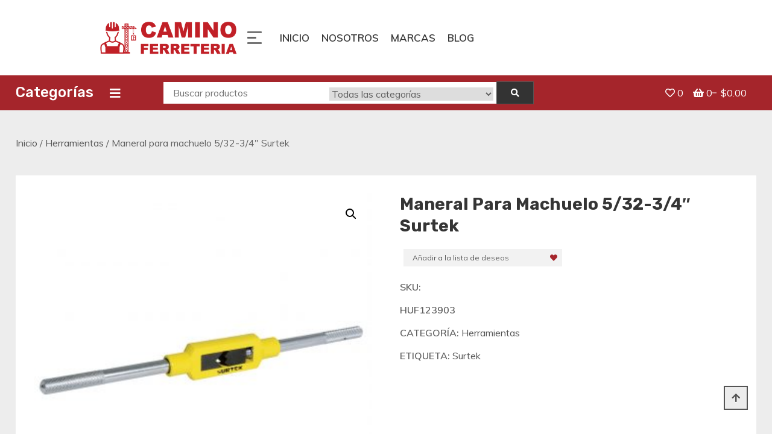

--- FILE ---
content_type: text/html; charset=UTF-8
request_url: https://www.caminoferreteria.com/product/maneral-para-machuelo-5-32-3-4-surtek/
body_size: 74274
content:
<!doctype html>
<html lang="es-MX">
<head>
	<meta charset="UTF-8">
	<meta name="viewport" content="width=device-width, initial-scale=1">
	<link rel="profile" href="https://gmpg.org/xfn/11">

					<script>document.documentElement.className = document.documentElement.className + ' yes-js js_active js'</script>
				<title>Maneral para machuelo 5/32-3/4&#8243; Surtek &#8211; Ferreter&iacute;a Camino</title>
<meta name='robots' content='max-image-preview:large' />
<link rel='dns-prefetch' href='//fonts.googleapis.com' />
<link rel='dns-prefetch' href='//s.w.org' />
<link rel="alternate" type="application/rss+xml" title="Ferreter&iacute;a Camino &raquo; Feed" href="https://www.caminoferreteria.com/feed/" />
<link rel="alternate" type="application/rss+xml" title="Ferreter&iacute;a Camino &raquo; RSS de los comentarios" href="https://www.caminoferreteria.com/comments/feed/" />
<link rel="alternate" type="application/rss+xml" title="Ferreter&iacute;a Camino &raquo; Maneral para machuelo 5/32-3/4&#8243; Surtek RSS de los comentarios" href="https://www.caminoferreteria.com/product/maneral-para-machuelo-5-32-3-4-surtek/feed/" />
		<script type="text/javascript">
			window._wpemojiSettings = {"baseUrl":"https:\/\/s.w.org\/images\/core\/emoji\/13.1.0\/72x72\/","ext":".png","svgUrl":"https:\/\/s.w.org\/images\/core\/emoji\/13.1.0\/svg\/","svgExt":".svg","source":{"concatemoji":"https:\/\/www.caminoferreteria.com\/wp-includes\/js\/wp-emoji-release.min.js?ver=5.8.12"}};
			!function(e,a,t){var n,r,o,i=a.createElement("canvas"),p=i.getContext&&i.getContext("2d");function s(e,t){var a=String.fromCharCode;p.clearRect(0,0,i.width,i.height),p.fillText(a.apply(this,e),0,0);e=i.toDataURL();return p.clearRect(0,0,i.width,i.height),p.fillText(a.apply(this,t),0,0),e===i.toDataURL()}function c(e){var t=a.createElement("script");t.src=e,t.defer=t.type="text/javascript",a.getElementsByTagName("head")[0].appendChild(t)}for(o=Array("flag","emoji"),t.supports={everything:!0,everythingExceptFlag:!0},r=0;r<o.length;r++)t.supports[o[r]]=function(e){if(!p||!p.fillText)return!1;switch(p.textBaseline="top",p.font="600 32px Arial",e){case"flag":return s([127987,65039,8205,9895,65039],[127987,65039,8203,9895,65039])?!1:!s([55356,56826,55356,56819],[55356,56826,8203,55356,56819])&&!s([55356,57332,56128,56423,56128,56418,56128,56421,56128,56430,56128,56423,56128,56447],[55356,57332,8203,56128,56423,8203,56128,56418,8203,56128,56421,8203,56128,56430,8203,56128,56423,8203,56128,56447]);case"emoji":return!s([10084,65039,8205,55357,56613],[10084,65039,8203,55357,56613])}return!1}(o[r]),t.supports.everything=t.supports.everything&&t.supports[o[r]],"flag"!==o[r]&&(t.supports.everythingExceptFlag=t.supports.everythingExceptFlag&&t.supports[o[r]]);t.supports.everythingExceptFlag=t.supports.everythingExceptFlag&&!t.supports.flag,t.DOMReady=!1,t.readyCallback=function(){t.DOMReady=!0},t.supports.everything||(n=function(){t.readyCallback()},a.addEventListener?(a.addEventListener("DOMContentLoaded",n,!1),e.addEventListener("load",n,!1)):(e.attachEvent("onload",n),a.attachEvent("onreadystatechange",function(){"complete"===a.readyState&&t.readyCallback()})),(n=t.source||{}).concatemoji?c(n.concatemoji):n.wpemoji&&n.twemoji&&(c(n.twemoji),c(n.wpemoji)))}(window,document,window._wpemojiSettings);
		</script>
		<style type="text/css">
img.wp-smiley,
img.emoji {
	display: inline !important;
	border: none !important;
	box-shadow: none !important;
	height: 1em !important;
	width: 1em !important;
	margin: 0 .07em !important;
	vertical-align: -0.1em !important;
	background: none !important;
	padding: 0 !important;
}
</style>
	<link rel='stylesheet' id='wp-block-library-css'  href='https://www.caminoferreteria.com/wp-includes/css/dist/block-library/style.min.css?ver=5.8.12' type='text/css' media='all' />
<style id='wp-block-library-inline-css' type='text/css'>
.has-text-align-justify{text-align:justify;}
</style>
<link rel='stylesheet' id='mediaelement-css'  href='https://www.caminoferreteria.com/wp-includes/js/mediaelement/mediaelementplayer-legacy.min.css?ver=4.2.16' type='text/css' media='all' />
<link rel='stylesheet' id='wp-mediaelement-css'  href='https://www.caminoferreteria.com/wp-includes/js/mediaelement/wp-mediaelement.min.css?ver=5.8.12' type='text/css' media='all' />
<link rel='stylesheet' id='wc-blocks-vendors-style-css'  href='https://www.caminoferreteria.com/wp-content/plugins/woocommerce/packages/woocommerce-blocks/build/wc-blocks-vendors-style.css?ver=5.9.1' type='text/css' media='all' />
<link rel='stylesheet' id='wc-blocks-style-css'  href='https://www.caminoferreteria.com/wp-content/plugins/woocommerce/packages/woocommerce-blocks/build/wc-blocks-style.css?ver=5.9.1' type='text/css' media='all' />
<link rel='stylesheet' id='jquery-selectBox-css'  href='https://www.caminoferreteria.com/wp-content/plugins/yith-woocommerce-wishlist/assets/css/jquery.selectBox.css?ver=1.2.0' type='text/css' media='all' />
<link rel='stylesheet' id='yith-wcwl-font-awesome-css'  href='https://www.caminoferreteria.com/wp-content/plugins/yith-woocommerce-wishlist/assets/css/font-awesome.css?ver=4.7.0' type='text/css' media='all' />
<link rel='stylesheet' id='woocommerce_prettyPhoto_css-css'  href='//www.caminoferreteria.com/wp-content/plugins/woocommerce/assets/css/prettyPhoto.css?ver=3.1.6' type='text/css' media='all' />
<link rel='stylesheet' id='yith-wcwl-main-css'  href='https://www.caminoferreteria.com/wp-content/plugins/yith-woocommerce-wishlist/assets/css/style.css?ver=3.2.0' type='text/css' media='all' />
<style id='yith-wcwl-main-inline-css' type='text/css'>
.yith-wcwl-share li a{color: #FFFFFF;}.yith-wcwl-share li a:hover{color: #FFFFFF;}.yith-wcwl-share a.facebook{background: #39599E; background-color: #39599E;}.yith-wcwl-share a.facebook:hover{background: #39599E; background-color: #39599E;}.yith-wcwl-share a.twitter{background: #45AFE2; background-color: #45AFE2;}.yith-wcwl-share a.twitter:hover{background: #39599E; background-color: #39599E;}.yith-wcwl-share a.pinterest{background: #AB2E31; background-color: #AB2E31;}.yith-wcwl-share a.pinterest:hover{background: #39599E; background-color: #39599E;}.yith-wcwl-share a.email{background: #FBB102; background-color: #FBB102;}.yith-wcwl-share a.email:hover{background: #39599E; background-color: #39599E;}.yith-wcwl-share a.whatsapp{background: #00A901; background-color: #00A901;}.yith-wcwl-share a.whatsapp:hover{background: #39599E; background-color: #39599E;}
</style>
<link rel='stylesheet' id='dashicons-css'  href='https://www.caminoferreteria.com/wp-includes/css/dashicons.min.css?ver=5.8.12' type='text/css' media='all' />
<style id='dashicons-inline-css' type='text/css'>
[data-font="Dashicons"]:before {font-family: 'Dashicons' !important;content: attr(data-icon) !important;speak: none !important;font-weight: normal !important;font-variant: normal !important;text-transform: none !important;line-height: 1 !important;font-style: normal !important;-webkit-font-smoothing: antialiased !important;-moz-osx-font-smoothing: grayscale !important;}
</style>
<link rel='stylesheet' id='everest-forms-general-css'  href='https://www.caminoferreteria.com/wp-content/plugins/everest-forms/assets/css/everest-forms.css?ver=1.7.7.2' type='text/css' media='all' />
<link rel='stylesheet' id='maintenance-mode-for-woocommerce-css'  href='https://www.caminoferreteria.com/wp-content/plugins/maintenance-mode-for-woocommerce/public/css/nf-maintenance-public.css?ver=1.0.15' type='text/css' media='all' />
<link rel='stylesheet' id='photoswipe-css'  href='https://www.caminoferreteria.com/wp-content/plugins/woocommerce/assets/css/photoswipe/photoswipe.min.css?ver=5.8.0' type='text/css' media='all' />
<link rel='stylesheet' id='photoswipe-default-skin-css'  href='https://www.caminoferreteria.com/wp-content/plugins/woocommerce/assets/css/photoswipe/default-skin/default-skin.min.css?ver=5.8.0' type='text/css' media='all' />
<link rel='stylesheet' id='woocommerce-layout-css'  href='https://www.caminoferreteria.com/wp-content/plugins/woocommerce/assets/css/woocommerce-layout.css?ver=5.8.0' type='text/css' media='all' />
<style id='woocommerce-layout-inline-css' type='text/css'>

	.infinite-scroll .woocommerce-pagination {
		display: none;
	}
</style>
<link rel='stylesheet' id='woocommerce-smallscreen-css'  href='https://www.caminoferreteria.com/wp-content/plugins/woocommerce/assets/css/woocommerce-smallscreen.css?ver=5.8.0' type='text/css' media='only screen and (max-width: 768px)' />
<link rel='stylesheet' id='woocommerce-general-css'  href='https://www.caminoferreteria.com/wp-content/plugins/woocommerce/assets/css/woocommerce.css?ver=5.8.0' type='text/css' media='all' />
<style id='woocommerce-inline-inline-css' type='text/css'>
.woocommerce form .form-row .required { visibility: visible; }
</style>
<link rel='stylesheet' id='yith-quick-view-css'  href='https://www.caminoferreteria.com/wp-content/plugins/yith-woocommerce-quick-view/assets/css/yith-quick-view.css?ver=1.8.0' type='text/css' media='all' />
<style id='yith-quick-view-inline-css' type='text/css'>

				#yith-quick-view-modal .yith-wcqv-main{background:#ffffff;}
				#yith-quick-view-close{color:#cdcdcd;}
				#yith-quick-view-close:hover{color:#ff0000;}

				#yith-quick-view-modal .yith-wcqv-main{background:#ffffff;}
				#yith-quick-view-close{color:#cdcdcd;}
				#yith-quick-view-close:hover{color:#ff0000;}
</style>
<link rel='stylesheet' id='shopay-fonts-css'  href='https://fonts.googleapis.com/css?family=Muli%3A400%2C500%2C600%2C900%7CRubik%3A500%2C700&#038;subset=latin%2Clatin-ext' type='text/css' media='all' />
<link rel='stylesheet' id='preloader-style-css'  href='https://www.caminoferreteria.com/wp-content/themes/shopay/assets/css/mt-preloader.css?ver=1.1.6' type='text/css' media='all' />
<link rel='stylesheet' id='lightslider-style-css'  href='https://www.caminoferreteria.com/wp-content/themes/shopay/assets/library/lightslider/css/lightslider.min.css?ver=1.1.3' type='text/css' media='all' />
<link rel='stylesheet' id='font-awesome-css'  href='https://www.caminoferreteria.com/wp-content/themes/shopay/assets/library/font-awesome/css/all.min.css?ver=5.10.2' type='text/css' media='all' />
<style id='font-awesome-inline-css' type='text/css'>
[data-font="FontAwesome"]:before {font-family: 'FontAwesome' !important;content: attr(data-icon) !important;speak: none !important;font-weight: normal !important;font-variant: normal !important;text-transform: none !important;line-height: 1 !important;font-style: normal !important;-webkit-font-smoothing: antialiased !important;-moz-osx-font-smoothing: grayscale !important;}
</style>
<link rel='stylesheet' id='animate-css'  href='https://www.caminoferreteria.com/wp-content/themes/shopay/assets/library/animate/animate.css?ver=3.7.2' type='text/css' media='all' />
<link rel='stylesheet' id='shopay-style-css'  href='https://www.caminoferreteria.com/wp-content/themes/shopay/style.css?ver=1.1.6' type='text/css' media='all' />
<style id='shopay-style-inline-css' type='text/css'>
.sticky-sidebar-icon:hover::after,.sticky-sidebar-icon:hover::before,.sticky-sidebar-icon:focus::after,.sticky-sidebar-icon:focus::before{background:#b9393f}
.woocommerce .woocommerce-notices-wrapper a.button:hover,.woocommerce .yith-wcwl-add-button a.add_to_wishlist:after,.product-btns-wrap a.wishlist-button:after,.woocommerce ul.product_list_widget li a:hover,.woocommerce-breadcrumbs-wrapper a:hover,.breadcrumb-trail .trail-items li a:hover,.header-site-info-wrap i,#top-menu li a:hover,.sticky-sidebar-icon:hover i,.sticky-sidebar-icon:focus i,#site-navigation ul li:hover > a,#site-navigation ul li.current-menu-item > a,#site-navigation ul li.current_page_ancestor > a,#site-navigation ul li.current_page_item > a,#site-navigation ul li.current-menu-ancestor > a,#site-navigation ul li.focus>a,.main-slider-section .slick-controls,.shopay_default_posts .post-meta,#footer-site-navigation ul li:hover > a,#footer-site-navigation ul li.current-menu-item > a,#footer-site-navigation ul li.current_page_ancestor > a,#footer-site-navigation ul li.current_page_item > a,#footer-site-navigation ul li.current-menu-ancestor > a,.site-bottom-footer a:hover,#shopay-scroll-to-top:hover,.entry-footer a:hover::before,.entry-footer a:hover,li.product .star-rating span::before,.custom-preloader i,.sticky-sidebar-close i:hover,.sticky-sidebar-close:focus i,p.stars.selected a:not(.active)::before,.services-item i,.site-title a:hover,.woocommerce-MyAccount-navigation li.is-active a,#search-bar-section .shopay-cat-menu .product-categories li:hover > a,#search-bar-section .shopay-cat-menu .product-categories li > a:focus{color:#a5252b}
.error404 .page-content .search-submit,.search-no-results .page-content .search-submit,.footer-social-media-section .follow-us-icon:hover,.reply .comment-reply-link,.woocommerce #payment #place_order:hover,.woocommerce-page #payment #place_order:hover,.woocommerce div.product form.cart .button:hover:after,.woocommerce div.product form.cart .button:hover,.woocommerce div.product .woocommerce-tabs ul.tabs li.active,.woocommerce nav.woocommerce-pagination ul li a:focus,.woocommerce nav.woocommerce-pagination ul li a:hover,.woocommerce nav.woocommerce-pagination ul li span.current,.navigation .nav-links a:hover,.bttn:hover,button,input[type='button']:hover,input[type='reset']:hover,input[type='submit']:hover,#search-bar-section,.product-btn a,.main-slider-section .slick-dots li button:hover::after,.main-slider-section .slick-dots li.slick-active button::after,.shopay_default_posts .posted-on::after,.widget-title::after,.woocommerce ul.products li.product .onsale,.woocommerce span.onsale,.shopay-image-figure-wrapper .image-title-btn-wrap button,.shopay-image-figure-wrapper .image-title-btn-wrap button:hover,.custom-preloader::after,.custom-preloader::before,.shopay-image-figure-wrapper .image-title-btn-wrap button:hover,#site-navigation ul li a .menu-item-description,.woocommerce #payment #place_order,.woocommerce-page #payment #place_order,.woocommerce #respond input#submit,.woocommerce a.button,.woocommerce button.button,.woocommerce input.button,.woocommerce #respond input#submit.alt,.woocommerce a.button.alt,.woocommerce button.button.alt,.woocommerce input.button.alt{background:#a5252b}
.shopay-slider-section .product-categories,#shopay-scroll-to-top:hover,.shopay-image-figure-wrapper .image-title-btn-wrap button:hover,#colophon,.shopay-cat-menu.deactivate-menu{border-color:#a5252b}
.main-menu-close:hover,#masthead .menu-toggle:hover,.main-menu-close:focus,#masthead .menu-toggle:focus,.shopay-cat-menu .mt-modal-close:hover,.shopay-cat-menu .mt-modal-close:focus{color:#a5252b!important}
#site-navigation ul li a .menu-item-description:after,.woocommerce .woocommerce-info,.woocommerce .woocommerce-message{border-top-color:#a5252b}
.woocommerce .woocommerce-message a.button:hover:after,.active a,a:hover,a:focus,a:active,.entry-cat .cat-links a:hover,.entry-cat a:hover,.entry-footer a:hover,.comment-author .fn .url:hover,.commentmetadata .comment-edit-link,#cancel-comment-reply-link,#cancel-comment-reply-link:before,.logged-in-as a,.widget a:hover,.widget a:hover::before,.widget li:hover::before,#site-navigation ul li a:hover,.cat-links a:hover,.navigation.pagination .nav-links .page-numbers.current,.navigation.pagination .nav-links a.page-numbers:hover,#footer-menu li a:hover,.entry-meta a:hover,.post-info-wrap .entry-meta a:hover,.breadcrumbs .trail-items li a:hover,.entry-title a:hover,.widget_tag_cloud .tagcloud a:hover,.woocommerce ul.products li.product .price,.woocommerce div.product p.price,.woocommerce div.product span.price,.woocommerce-loop-product__title:hover,.woocommerce .star-rating span::before,.woocommerce p.stars:hover a::before,.woocommerce a:hover{color:#a5252b}
.page .wc-block-grid .add_to_cart_button,.page .wc-block-grid .added_to_cart,.page .wc-block-grid .wc-block-grid__product .wc-block-grid__product-onsale,.page .wc-block-featured-product .wc-block-featured-product__link .wp-block-button__link,.reply .comment-reply-link,.widget_search .search-submit,.lSSlideOuter .lSPager.lSpg > li.active a,.lSSlideOuter .lSPager.lSpg > li:hover a,.navigation .nav-links a,.bttn,input[type=button],input[type=reset],input[type=submit],.navigation .nav-links a:hover,.bttn:hover,input[type=button]:hover,input[type=reset]:hover,input[type=submit]:hover,.woocommerce #respond input#submit:hover,.woocommerce a.button:hover,.woocommerce button.button:hover,.woocommerce input.button:hover,.woocommerce #respond input#submit.alt:hover,.woocommerce a.button.alt:hover,.woocommerce button.button.alt:hover,.woocommerce input.button.alt:hover,.woocommerce #respond input#submit,.woocommerce input.button,.woocommerce #respond input#submit.alt,.woocommerce button.button.alt,.woocommerce input.button.alt,.added_to_cart.wc-forward,.product-btns-wrap a.button,.onsale,.woocommerce .widget_price_filter .ui-slider .ui-slider-range,.woocommerce .widget_price_filter .ui-slider .ui-slider-handle,.woocommerce .widget_price_filter .price_slider_amount .button:hover,.woocommerce .widget_price_filter .price_slider_amount .button,.woocommerce #respond input#submit.alt.disabled,.woocommerce #respond input#submit.alt.disabled:hover,.woocommerce #respond input#submit.alt:disabled,.woocommerce #respond input#submit.alt:disabled:hover,.woocommerce #respond input#submit.alt[disabled]:disabled,.woocommerce #respond input#submit.alt[disabled]:disabled:hover,.woocommerce a.button.alt.disabled,.woocommerce a.button.alt.disabled:hover,.woocommerce a.button.alt:disabled,.woocommerce a.button.alt:disabled:hover,.woocommerce a.button.alt[disabled]:disabled,.woocommerce a.button.alt[disabled]:disabled:hover,.woocommerce button.button.alt.disabled,.woocommerce button.button.alt.disabled:hover,.woocommerce button.button.alt:disabled,.woocommerce button.button.alt:disabled:hover,.woocommerce button.button.alt[disabled]:disabled,.woocommerce button.button.alt[disabled]:disabled:hover,.woocommerce input.button.alt.disabled,.woocommerce input.button.alt.disabled:hover,.woocommerce input.button.alt:disabled,.woocommerce input.button.alt:disabled:hover,.woocommerce input.button.alt[disabled]:disabled,.woocommerce input.button.alt[disabled]:disabled:hover{background:#a5252b}
.footer-social-media-section .follow-us-icon:hover,.woocommerce div.product .woocommerce-tabs ul.tabs::before,.woocommerce div.product .woocommerce-tabs ul.tabs li.active,.navigation .nav-links a,.btn,button,input[type=button],input[type=reset],input[type=submit],.widget_search .search-submit{border-color:#a5252b}
.site-title,.site-description{position:absolute;clip:rect(1px,1px,1px,1px)}
</style>
<link rel='stylesheet' id='shopay-responsive-style-css'  href='https://www.caminoferreteria.com/wp-content/themes/shopay/assets/css/responsive.css?ver=1.1.6' type='text/css' media='all' />
<link rel='stylesheet' id='shopay-woocommerce-style-css'  href='https://www.caminoferreteria.com/wp-content/themes/shopay/inc/woocommerce/woocommerce.css?ver=5.8.12' type='text/css' media='all' />
<style id='shopay-woocommerce-style-inline-css' type='text/css'>
@font-face {
			font-family: "star";
			src: url("https://www.caminoferreteria.com/wp-content/plugins/woocommerce/assets/fonts/star.eot");
			src: url("https://www.caminoferreteria.com/wp-content/plugins/woocommerce/assets/fonts/star.eot?#iefix") format("embedded-opentype"),
				url("https://www.caminoferreteria.com/wp-content/plugins/woocommerce/assets/fonts/star.woff") format("woff"),
				url("https://www.caminoferreteria.com/wp-content/plugins/woocommerce/assets/fonts/star.ttf") format("truetype"),
				url("https://www.caminoferreteria.com/wp-content/plugins/woocommerce/assets/fonts/star.svg#star") format("svg");
			font-weight: normal;
			font-style: normal;
		}
</style>
<link rel='stylesheet' id='jetpack_css-css'  href='https://www.caminoferreteria.com/wp-content/plugins/jetpack/css/jetpack.css?ver=10.2.1' type='text/css' media='all' />
<script type='text/javascript' src='https://www.caminoferreteria.com/wp-includes/js/jquery/jquery.min.js?ver=3.6.0' id='jquery-core-js'></script>
<script type='text/javascript' src='https://www.caminoferreteria.com/wp-includes/js/jquery/jquery-migrate.min.js?ver=3.3.2' id='jquery-migrate-js'></script>
<link rel="https://api.w.org/" href="https://www.caminoferreteria.com/wp-json/" /><link rel="alternate" type="application/json" href="https://www.caminoferreteria.com/wp-json/wp/v2/product/1877" /><link rel="EditURI" type="application/rsd+xml" title="RSD" href="https://www.caminoferreteria.com/xmlrpc.php?rsd" />
<link rel="wlwmanifest" type="application/wlwmanifest+xml" href="https://www.caminoferreteria.com/wp-includes/wlwmanifest.xml" /> 
<meta name="generator" content="WordPress 5.8.12" />
<meta name="generator" content="Everest Forms 1.7.7.2" />
<meta name="generator" content="WooCommerce 5.8.0" />
<link rel="canonical" href="https://www.caminoferreteria.com/product/maneral-para-machuelo-5-32-3-4-surtek/" />
<link rel='shortlink' href='https://www.caminoferreteria.com/?p=1877' />
<link rel="alternate" type="application/json+oembed" href="https://www.caminoferreteria.com/wp-json/oembed/1.0/embed?url=https%3A%2F%2Fwww.caminoferreteria.com%2Fproduct%2Fmaneral-para-machuelo-5-32-3-4-surtek%2F" />
<link rel="alternate" type="text/xml+oembed" href="https://www.caminoferreteria.com/wp-json/oembed/1.0/embed?url=https%3A%2F%2Fwww.caminoferreteria.com%2Fproduct%2Fmaneral-para-machuelo-5-32-3-4-surtek%2F&#038;format=xml" />
	<noscript><style>.woocommerce-product-gallery{ opacity: 1 !important; }</style></noscript>
	<style type="text/css" id="custom-background-css">
body.custom-background { background-color: #ededed; background-image: url("https://localhost/mysterythemes/shopay/wp-content/uploads/sites/12/2019/04/lens1.jpg"); background-position: center center; background-size: cover; background-repeat: no-repeat; background-attachment: fixed; }
</style>
	<link rel="icon" href="https://www.caminoferreteria.com/wp-content/uploads/2020/08/cropped-icon-32x32.png" sizes="32x32" />
<link rel="icon" href="https://www.caminoferreteria.com/wp-content/uploads/2020/08/cropped-icon-192x192.png" sizes="192x192" />
<link rel="apple-touch-icon" href="https://www.caminoferreteria.com/wp-content/uploads/2020/08/cropped-icon-180x180.png" />
<meta name="msapplication-TileImage" content="https://www.caminoferreteria.com/wp-content/uploads/2020/08/cropped-icon-270x270.png" />
		<style type="text/css" id="wp-custom-css">
			.menu-top-menu-container::after {
	display: none;
}		</style>
		</head>

<body class="product-template-default single single-product postid-1877 custom-background wp-custom-logo theme-shopay everest-forms-no-js woocommerce woocommerce-page woocommerce-no-js no-sidebar site--full-width woocommerce-active">
	  
        <div id="preloader-background">
            <div class="preloader-wrapper">
                <div class="custom-preloader"><i class="fab fa-opencart"></i></div>
            </div><!-- .preloader-wrapper -->
        </div><!-- #preloader-background -->
<div id="page" class="site">
	<a class="skip-link screen-reader-text" href="#content">Saltar al contenido</a>	


<header id="masthead" class="site-header">
    <div class="mt-container">
        <div class="main-header-wrapper clearfix">
            <div class="site-branding-toggle-wrapper">
                <div class="site-branding">
                    <a href="https://www.caminoferreteria.com/" class="custom-logo-link" rel="home"><img width="840" height="232" src="https://www.caminoferreteria.com/wp-content/uploads/2020/11/cropped-logo_r-1.png" class="custom-logo" alt="Ferreter&iacute;a Camino" srcset="https://www.caminoferreteria.com/wp-content/uploads/2020/11/cropped-logo_r-1.png 840w, https://www.caminoferreteria.com/wp-content/uploads/2020/11/cropped-logo_r-1-300x83.png 300w, https://www.caminoferreteria.com/wp-content/uploads/2020/11/cropped-logo_r-1-768x212.png 768w, https://www.caminoferreteria.com/wp-content/uploads/2020/11/cropped-logo_r-1-340x94.png 340w" sizes="(max-width: 840px) 100vw, 840px" /></a>                        <p class="site-title"><a href="https://www.caminoferreteria.com/" rel="home">Ferreter&iacute;a Camino</a></p>
                                            <p class="site-description small-font"><a>Ven y visita nuestra ferreter&iacute;a</a></p>
                                    </div><!-- .site-branding -->

                                        <div class="sticky-header-sidebar-section">
                            <button class="sticky-sidebar-icon mt-modal-toggler" data-popup-content=".sticky-sidebar-content-wrapper"><i class="fas fa-minus"></i></button>
                            <div class="sticky-sidebar-content-wrapper mt-modal-popup-content">
                                <button class="sticky-sidebar-close mt-modal-close" data-focus=".sticky-sidebar-icon.mt-modal-toggler"><i class="far fa-window-close"></i></button>
                                <div class="sticky-sidebar-content">
                                    <section id="search-5" class="widget widget_search">
<form role="search" method="get" class="search-form" action="https://www.caminoferreteria.com/">
	<label>
		<span class="screen-reader-text">Buscar:</span>
		<input type="search" class="search-field" placeholder="Search &hellip;" value="" name="s" />
	</label>
	<button type="submit" class="search-submit"><i class="fas fa-search"></i></button>
</form></section>
		<section id="recent-posts-4" class="widget widget_recent_entries">
		<h2 class="widget-title">Recent Posts</h2>
		<ul>
											<li>
					<a href="https://www.caminoferreteria.com/blogs/un-nuevo-nivel-de-potencia-en-rotomartillos-inalambricos/">Un Nuevo nivel de potencia en Rotomartillos Inalámbricos</a>
											<span class="post-date">10/16/2020</span>
									</li>
											<li>
					<a href="https://www.caminoferreteria.com/blogs/pasos-para-seleccionar-tu-escalera/">Pasos para seleccionar tu escalera</a>
											<span class="post-date">10/16/2020</span>
									</li>
											<li>
					<a href="https://www.caminoferreteria.com/blogs/urrea-test-and-innovation-center/">URREA Test and Innovation Center</a>
											<span class="post-date">10/16/2020</span>
									</li>
											<li>
					<a href="https://www.caminoferreteria.com/slider/1/">.</a>
											<span class="post-date">10/15/2020</span>
									</li>
											<li>
					<a href="https://www.caminoferreteria.com/slider/2/">.</a>
											<span class="post-date">10/15/2020</span>
									</li>
					</ul>

		</section><section id="woocommerce_top_rated_products-1" class="widget woocommerce widget_top_rated_products"><h2 class="widget-title">Top rated products</h2><ul class="product_list_widget"><li>
	
	<a href="https://www.caminoferreteria.com/product/buzon-blanco-21-5x35x10-5cm-lock/">
		<img width="340" height="340" src="https://www.caminoferreteria.com/wp-content/uploads/2021/01/10BZ-340x340.jpg" class="attachment-woocommerce_thumbnail size-woocommerce_thumbnail" alt="" loading="lazy" srcset="https://www.caminoferreteria.com/wp-content/uploads/2021/01/10BZ-340x340.jpg 340w, https://www.caminoferreteria.com/wp-content/uploads/2021/01/10BZ-300x300.jpg 300w, https://www.caminoferreteria.com/wp-content/uploads/2021/01/10BZ-150x150.jpg 150w, https://www.caminoferreteria.com/wp-content/uploads/2021/01/10BZ-768x768.jpg 768w, https://www.caminoferreteria.com/wp-content/uploads/2021/01/10BZ-100x100.jpg 100w, https://www.caminoferreteria.com/wp-content/uploads/2021/01/10BZ.jpg 1000w" sizes="(max-width: 340px) 100vw, 340px" />		<span class="product-title">Buzón blanco 21.5x35x10.5cm Lock</span>
	</a>

				
	
	</li>
<li>
	
	<a href="https://www.caminoferreteria.com/product/mensula-de-acero-4x5-negro-surtek/">
		<img width="340" height="340" src="https://www.caminoferreteria.com/wp-content/uploads/2020/11/137796-340x340.jpg" class="attachment-woocommerce_thumbnail size-woocommerce_thumbnail" alt="" loading="lazy" srcset="https://www.caminoferreteria.com/wp-content/uploads/2020/11/137796-340x340.jpg 340w, https://www.caminoferreteria.com/wp-content/uploads/2020/11/137796-300x300.jpg 300w, https://www.caminoferreteria.com/wp-content/uploads/2020/11/137796-150x150.jpg 150w, https://www.caminoferreteria.com/wp-content/uploads/2020/11/137796-768x768.jpg 768w, https://www.caminoferreteria.com/wp-content/uploads/2020/11/137796-100x100.jpg 100w, https://www.caminoferreteria.com/wp-content/uploads/2020/11/137796.jpg 1000w" sizes="(max-width: 340px) 100vw, 340px" />		<span class="product-title">Mensula de acero 4x5' Negro Surtek</span>
	</a>

				
	
	</li>
<li>
	
	<a href="https://www.caminoferreteria.com/product/cierra-puertas-hidraulico-hasta-45-kg-funcion-simple-lock/">
		<img width="340" height="340" src="https://www.caminoferreteria.com/wp-content/uploads/2021/01/10CP-340x340.jpg" class="attachment-woocommerce_thumbnail size-woocommerce_thumbnail" alt="" loading="lazy" srcset="https://www.caminoferreteria.com/wp-content/uploads/2021/01/10CP-340x340.jpg 340w, https://www.caminoferreteria.com/wp-content/uploads/2021/01/10CP-300x300.jpg 300w, https://www.caminoferreteria.com/wp-content/uploads/2021/01/10CP-150x150.jpg 150w, https://www.caminoferreteria.com/wp-content/uploads/2021/01/10CP-768x768.jpg 768w, https://www.caminoferreteria.com/wp-content/uploads/2021/01/10CP-100x100.jpg 100w, https://www.caminoferreteria.com/wp-content/uploads/2021/01/10CP.jpg 1000w" sizes="(max-width: 340px) 100vw, 340px" />		<span class="product-title">Cierra puertas hidráulico hasta 45 kg función simple Lock.</span>
	</a>

				
	
	</li>
<li>
	
	<a href="https://www.caminoferreteria.com/product/talacho-hacha-5lb-mgo-mad-surtek/">
		<img width="340" height="340" src="https://www.caminoferreteria.com/wp-content/uploads/2020/11/TH5M-340x340.jpg" class="attachment-woocommerce_thumbnail size-woocommerce_thumbnail" alt="" loading="lazy" srcset="https://www.caminoferreteria.com/wp-content/uploads/2020/11/TH5M-340x340.jpg 340w, https://www.caminoferreteria.com/wp-content/uploads/2020/11/TH5M-300x300.jpg 300w, https://www.caminoferreteria.com/wp-content/uploads/2020/11/TH5M-150x150.jpg 150w, https://www.caminoferreteria.com/wp-content/uploads/2020/11/TH5M-768x768.jpg 768w, https://www.caminoferreteria.com/wp-content/uploads/2020/11/TH5M-100x100.jpg 100w, https://www.caminoferreteria.com/wp-content/uploads/2020/11/TH5M.jpg 1000w" sizes="(max-width: 340px) 100vw, 340px" />		<span class="product-title">Talacho-hacha 5lb mgo mad Surtek</span>
	</a>

				
	
	</li>
<li>
	
	<a href="https://www.caminoferreteria.com/product/surtek-cable-thw-calibre-14-100-m-negro-cobre-aluminio/">
		<img width="340" height="340" src="https://www.caminoferreteria.com/wp-content/uploads/2020/11/136956-340x340.jpg" class="attachment-woocommerce_thumbnail size-woocommerce_thumbnail" alt="" loading="lazy" srcset="https://www.caminoferreteria.com/wp-content/uploads/2020/11/136956-340x340.jpg 340w, https://www.caminoferreteria.com/wp-content/uploads/2020/11/136956-300x300.jpg 300w, https://www.caminoferreteria.com/wp-content/uploads/2020/11/136956-150x150.jpg 150w, https://www.caminoferreteria.com/wp-content/uploads/2020/11/136956-768x768.jpg 768w, https://www.caminoferreteria.com/wp-content/uploads/2020/11/136956-100x100.jpg 100w, https://www.caminoferreteria.com/wp-content/uploads/2020/11/136956.jpg 1000w" sizes="(max-width: 340px) 100vw, 340px" />		<span class="product-title">Surtek Cable THW calibre 14  100 M Negro (Cobre - Aluminio)</span>
	</a>

				
	
	</li>
</ul></section><section id="woocommerce_product_tag_cloud-1" class="widget woocommerce widget_product_tag_cloud"><h2 class="widget-title">Product tags</h2><div class="tagcloud"><a href="https://www.caminoferreteria.com/product-tag/electro-neumatico/" class="tag-cloud-link tag-link-64 tag-link-position-1" style="font-size: 8pt;" aria-label="electro neumático (1 producto)">electro neumático</a>
<a href="https://www.caminoferreteria.com/product-tag/electroneumatico/" class="tag-cloud-link tag-link-65 tag-link-position-2" style="font-size: 8pt;" aria-label="electroneumático (1 producto)">electroneumático</a>
<a href="https://www.caminoferreteria.com/product-tag/jyrsa/" class="tag-cloud-link tag-link-80 tag-link-position-3" style="font-size: 10.293515358362pt;" aria-label="Jyrsa ()">Jyrsa</a>
<a href="https://www.caminoferreteria.com/product-tag/lock/" class="tag-cloud-link tag-link-76 tag-link-position-4" style="font-size: 19.897610921502pt;" aria-label="Lock ()">Lock</a>
<a href="https://www.caminoferreteria.com/product-tag/makita/" class="tag-cloud-link tag-link-79 tag-link-position-5" style="font-size: 10.293515358362pt;" aria-label="Makita ()">Makita</a>
<a href="https://www.caminoferreteria.com/product-tag/proconsa/" class="tag-cloud-link tag-link-73 tag-link-position-6" style="font-size: 8.8600682593857pt;" aria-label="Proconsa ()">Proconsa</a>
<a href="https://www.caminoferreteria.com/product-tag/rotomartillo/" class="tag-cloud-link tag-link-62 tag-link-position-7" style="font-size: 8pt;" aria-label="rotomartillo (1 producto)">rotomartillo</a>
<a href="https://www.caminoferreteria.com/product-tag/sds/" class="tag-cloud-link tag-link-63 tag-link-position-8" style="font-size: 8pt;" aria-label="SDS (1 producto)">SDS</a>
<a href="https://www.caminoferreteria.com/product-tag/surtek/" class="tag-cloud-link tag-link-59 tag-link-position-9" style="font-size: 21.569965870307pt;" aria-label="Surtek ()">Surtek</a>
<a href="https://www.caminoferreteria.com/product-tag/taladro/" class="tag-cloud-link tag-link-61 tag-link-position-10" style="font-size: 8pt;" aria-label="Taladro (1 producto)">Taladro</a>
<a href="https://www.caminoferreteria.com/product-tag/urrea/" class="tag-cloud-link tag-link-74 tag-link-position-11" style="font-size: 22pt;" aria-label="Urrea ()">Urrea</a></div></section>                                </div>
                            </div><!-- sticky-sidebar-content-wrapper -->
                        </div>
                            </div><!-- site-branding-toggle-wrapper -->
            <nav id="site-navigation" class="main-navigation clearfix">
                <button class="menu-toggle mt-modal-toggler" data-popup-content=".primary-menu-wrap" aria-controls="primary-menu" aria-expanded="false"><i class="fas fa-ellipsis-v"></i>MENÚ</button>
                <div class="primary-menu-wrap mt-modal-popup-content">
                    <button class="main-menu-close hide mt-modal-close" data-focus=".menu-toggle.mt-modal-toggler"><i class="far fa-window-close"></i></button>
                    <div class="menu-main-menu-container"><ul id="primary-menu" class="menu"><li id="menu-item-966" class="menu-item menu-item-type-custom menu-item-object-custom menu-item-home menu-item-966"><a href="http://www.caminoferreteria.com/">Inicio</a></li>
<li id="menu-item-1003" class="menu-item menu-item-type-post_type menu-item-object-page menu-item-1003"><a href="https://www.caminoferreteria.com/about/">Nosotros</a></li>
<li id="menu-item-1174" class="menu-item menu-item-type-post_type menu-item-object-page menu-item-1174"><a href="https://www.caminoferreteria.com/marcas/">Marcas</a></li>
<li id="menu-item-969" class="menu-item menu-item-type-taxonomy menu-item-object-category menu-item-969"><a href="https://www.caminoferreteria.com/category/blogs/">Blog</a></li>
</ul></div>                </div><!-- .primary-menu-wrap -->
            </nav><!-- #site-navigation -->

                    </div><!-- .main-header-wrapper -->
    </div><!-- mt-container -->
</header><!-- #masthead -->

<div id="search-bar-section">
    <div class="mt-container">
        <div class="search-bar-section-wrapper clearfix">
            <div class="shopay-cat-menu-wrapper">                            <h2 class="main-category-list-title cover-font">
                                Categorías                                <button class="mt-modal-toggler" data-popup-content=".shopay-cat-menu"><i class="fas fa-bars"></i></button>
                            </h2>
            <div class="shopay-cat-menu deactivate-menu mt-modal-popup-content"><button class="mt-modal-close" data-focus=".main-category-list-title .mt-modal-toggler"><i class="far fa-window-close"></i></button><ul class="product-categories">	<li class="cat-item cat-item-75"><a href="https://www.caminoferreteria.com/product-category/accesorios-para-puertas/">Accesorios para puertas</a>
</li>
	<li class="cat-item cat-item-67"><a href="https://www.caminoferreteria.com/product-category/agricultura-y-jardineria/">Agricultura y Jardinería</a>
</li>
	<li class="cat-item cat-item-77"><a href="https://www.caminoferreteria.com/product-category/candados/">Candados</a>
</li>
	<li class="cat-item cat-item-78"><a href="https://www.caminoferreteria.com/product-category/cerraduras/">Cerraduras</a>
</li>
	<li class="cat-item cat-item-68"><a href="https://www.caminoferreteria.com/product-category/equipos-de-proteccion-personal/">Equipos de Protección Personal</a>
</li>
	<li class="cat-item cat-item-72"><a href="https://www.caminoferreteria.com/product-category/equipos-hidraulicos-y-de-levante/">Equipos Hidráulicos y de Levante</a>
</li>
	<li class="cat-item cat-item-50"><a href="https://www.caminoferreteria.com/product-category/herramientas/">Herramientas</a>
</li>
	<li class="cat-item cat-item-60"><a href="https://www.caminoferreteria.com/product-category/herramientas-de-poder/">Herramientas de Poder</a>
</li>
	<li class="cat-item cat-item-69"><a href="https://www.caminoferreteria.com/product-category/iluminacion-y-material-electrico/">Iluminación y Material Eléctrico</a>
</li>
	<li class="cat-item cat-item-49"><a href="https://www.caminoferreteria.com/product-category/impermeabilizantes/">Impermeabilizantes</a>
</li>
	<li class="cat-item cat-item-70"><a href="https://www.caminoferreteria.com/product-category/manejo-de-carga/">Manejo de Carga</a>
</li>
	<li class="cat-item cat-item-71"><a href="https://www.caminoferreteria.com/product-category/mercadeo/">Mercadeo</a>
</li>
	<li class="cat-item cat-item-66"><a href="https://www.caminoferreteria.com/product-category/productos-ferreteros/">Productos Ferreteros</a>
</li>
</ul></div><!-- .shopay-cat-menu --></div><!-- .shopay-cat-menu-wrapper -->                    <div class="header-search-form-wrap">
                        <div class="mt-woo-product-search-wrapper"><form role="search" method="get" class="woocommerce-product-search" id="searchform"  action="https://www.caminoferreteria.com/">
        			<div class = "search-wrap">
                         <div class="sm_search_wrap">
                            <select class="mt-select-products false" name="term"><option value="">Todas las categorías</option><optgroup class="sm-advance-search" label="Todas las categorías"><option  value="accesorios-para-puertas">Accesorios para puertas</option><option  value="agricultura-y-jardineria">Agricultura y Jardinería</option><option  value="candados">Candados</option><option  value="cerraduras">Cerraduras</option><option  value="equipos-de-proteccion-personal">Equipos de Protección Personal</option><option  value="equipos-hidraulicos-y-de-levante">Equipos Hidráulicos y de Levante</option><option  value="herramientas">Herramientas</option><option  value="herramientas-de-poder">Herramientas de Poder</option><option  value="iluminacion-y-material-electrico">Iluminación y Material Eléctrico</option><option  value="impermeabilizantes">Impermeabilizantes</option><option  value="manejo-de-carga">Manejo de Carga</option><option  value="mercadeo">Mercadeo</option><option  value="productos-ferreteros">Productos Ferreteros</option></optgroup>
                            </select>
                         </div>
                         <div class="sm_search_form">
                             <input type="text" value="" name="s" id="s"  class="search-field" placeholder="Buscar productos" autocomplete="off"/>
                             <button type="submit" id="searchsubmit">
                             <i class="fa fa-search"></i></button>
                             <input type="hidden" name="post_type" value="product" />
                             <input type="hidden" name="taxonomy" value="product_cat" />
                         </div>
                         <div class="search-content"></div>
                    </div>
                     
                </form><!-- .woocommerce-product-search --></div><!-- .mt-woo-product-search-wrapper -->                    </div>
            
            <div class="header-woo-links-wrap">
                    		<div class="shopay-whishlist">
    			<a href="https://www.caminoferreteria.com/wishlist/">
    				<i class="fas fa-heart"></i>
    				<span class="shopay-wl-counter">
    					0    				</span> 
    			</a>
    		</div>
    		<ul id="site-header-cart" class="site-header-cart">
			<li class="">
						<a class="cart-contents" href="https://www.caminoferreteria.com/cart/" title="Ver tu carrito">
			<i class="fas fa-shopping-basket"></i>
						<span class="count">0</span>
			<span class="amount">&#036;0.00</span>
		</a>
			</li>
			<li>
				<div class="widget woocommerce widget_shopping_cart"><div class="widget_shopping_cart_content"></div></div>			</li>
		</ul>
            </div><!-- .header-woo-links-wrap -->
        </div><!-- .search-bar-section-wrapper -->
    </div><!-- mt-container -->
</div><!-- #search-bar-section --> 
<div class="woocommerce-breadcrumbs"> <div class="mt-container"> <div class="woocommerce-breadcrumbs-wrapper"><a href="https://www.caminoferreteria.com">Inicio</a>&nbsp;&#47;&nbsp;<a href="https://www.caminoferreteria.com/product-category/herramientas/">Herramientas</a>&nbsp;&#47;&nbsp;Maneral para machuelo 5/32-3/4&#8243; Surtek</div> </div> </div>
	<div id="content" class="site-content">
	<div class="mt-container">
	<div class="shopay-all-content-wrapper">		<div id="primary" class="content-area">
			<main id="main" class="site-main" role="main">

					
			<div class="woocommerce-notices-wrapper"></div><div id="product-1877" class="product type-product post-1877 status-publish first instock product_cat-herramientas product_tag-surtek has-post-thumbnail shipping-taxable product-type-simple">

	<div class="woocommerce-product-gallery woocommerce-product-gallery--with-images woocommerce-product-gallery--columns-4 images" data-columns="4" style="opacity: 0; transition: opacity .25s ease-in-out;">
	<figure class="woocommerce-product-gallery__wrapper">
		<div data-thumb="https://www.caminoferreteria.com/wp-content/uploads/2020/11/123903-100x100.jpg" data-thumb-alt="" class="woocommerce-product-gallery__image"><a href="https://www.caminoferreteria.com/wp-content/uploads/2020/11/123903.jpg"><img width="340" height="340" src="https://www.caminoferreteria.com/wp-content/uploads/2020/11/123903-340x340.jpg" class="wp-post-image" alt="" loading="lazy" title="123903.jpg" data-caption="" data-src="https://www.caminoferreteria.com/wp-content/uploads/2020/11/123903.jpg" data-large_image="https://www.caminoferreteria.com/wp-content/uploads/2020/11/123903.jpg" data-large_image_width="1000" data-large_image_height="1000" srcset="https://www.caminoferreteria.com/wp-content/uploads/2020/11/123903-340x340.jpg 340w, https://www.caminoferreteria.com/wp-content/uploads/2020/11/123903-300x300.jpg 300w, https://www.caminoferreteria.com/wp-content/uploads/2020/11/123903-150x150.jpg 150w, https://www.caminoferreteria.com/wp-content/uploads/2020/11/123903-768x768.jpg 768w, https://www.caminoferreteria.com/wp-content/uploads/2020/11/123903-100x100.jpg 100w, https://www.caminoferreteria.com/wp-content/uploads/2020/11/123903.jpg 1000w" sizes="(max-width: 340px) 100vw, 340px" /></a></div>	</figure>
</div>

	<div class="summary entry-summary">
		<h1 class="product_title entry-title">Maneral para machuelo 5/32-3/4&#8243; Surtek</h1><p class="price"></p>

<div
	class="yith-wcwl-add-to-wishlist add-to-wishlist-1877  wishlist-fragment on-first-load"
	data-fragment-ref="1877"
	data-fragment-options="{&quot;base_url&quot;:&quot;&quot;,&quot;in_default_wishlist&quot;:false,&quot;is_single&quot;:true,&quot;show_exists&quot;:false,&quot;product_id&quot;:1877,&quot;parent_product_id&quot;:1877,&quot;product_type&quot;:&quot;simple&quot;,&quot;show_view&quot;:true,&quot;browse_wishlist_text&quot;:&quot;Explorar la lista de deseos&quot;,&quot;already_in_wishslist_text&quot;:&quot;\u00a1El producto ya est\u00e1 en la lista de deseos!&quot;,&quot;product_added_text&quot;:&quot;\u00a1Producto a\u00f1adido!&quot;,&quot;heading_icon&quot;:&quot;fa-heart-o&quot;,&quot;available_multi_wishlist&quot;:false,&quot;disable_wishlist&quot;:false,&quot;show_count&quot;:false,&quot;ajax_loading&quot;:false,&quot;loop_position&quot;:&quot;after_add_to_cart&quot;,&quot;item&quot;:&quot;add_to_wishlist&quot;}"
>
			
			<!-- ADD TO WISHLIST -->
			
<div class="yith-wcwl-add-button">
	<a
		href="?add_to_wishlist=1877&#038;_wpnonce=ac5181d812"
		class="add_to_wishlist single_add_to_wishlist"
		data-product-id="1877"
		data-product-type="simple"
		data-original-product-id="1877"
		data-title="Añadir a la lista de deseos"
		rel="nofollow"
	>
		<i class="yith-wcwl-icon fa fa-heart-o"></i>		<span>Añadir a la lista de deseos</span>
	</a>
</div>

			<!-- COUNT TEXT -->
			
			</div>
<div class="product_meta">

	
	
		<span class="sku_wrapper">SKU: <span class="sku">HUF123903</span></span>

	
	<span class="posted_in">Categoría: <a href="https://www.caminoferreteria.com/product-category/herramientas/" rel="tag">Herramientas</a></span>
	<span class="tagged_as">Etiqueta: <a href="https://www.caminoferreteria.com/product-tag/surtek/" rel="tag">Surtek</a></span>
	
</div>
	</div>

	
	<div class="woocommerce-tabs wc-tabs-wrapper">
		<ul class="tabs wc-tabs" role="tablist">
							<li class="reviews_tab" id="tab-title-reviews" role="tab" aria-controls="tab-reviews">
					<a href="#tab-reviews">
						Valoraciones (0)					</a>
				</li>
					</ul>
					<div class="woocommerce-Tabs-panel woocommerce-Tabs-panel--reviews panel entry-content wc-tab" id="tab-reviews" role="tabpanel" aria-labelledby="tab-title-reviews">
				<div id="reviews" class="woocommerce-Reviews">
	<div id="comments">
		<h2 class="woocommerce-Reviews-title">
			Valoraciones		</h2>

					<p class="woocommerce-noreviews">No hay valoraciones aún.</p>
			</div>

			<div id="review_form_wrapper">
			<div id="review_form">
					<div id="respond" class="comment-respond">
		<span id="reply-title" class="comment-reply-title">Sé el primero en valorar &ldquo;Maneral para machuelo 5/32-3/4&#8243; Surtek&rdquo; <small><a rel="nofollow" id="cancel-comment-reply-link" href="/product/maneral-para-machuelo-5-32-3-4-surtek/#respond" style="display:none;">Cancelar respuesta</a></small></span><form action="https://www.caminoferreteria.com/wp-comments-post.php" method="post" id="commentform" class="comment-form" novalidate><p class="comment-notes"><span id="email-notes">Tu dirección de correo electrónico no será publicada.</span> Los campos obligatorios están marcados con <span class="required">*</span></p><div class="comment-form-rating"><label for="rating">Tu puntuación&nbsp;<span class="required">*</span></label><select name="rating" id="rating" required>
						<option value="">Puntuar&hellip;</option>
						<option value="5">Perfecto</option>
						<option value="4">Bueno</option>
						<option value="3">Normal</option>
						<option value="2">No está tan mal</option>
						<option value="1">Muy pobre</option>
					</select></div><p class="comment-form-comment"><label for="comment">Tu valoración&nbsp;<span class="required">*</span></label><textarea id="comment" name="comment" cols="45" rows="8" required></textarea></p><p class="comment-form-author"><label for="author">Nombre&nbsp;<span class="required">*</span></label><input id="author" name="author" type="text" value="" size="30" required /></p>
<p class="comment-form-email"><label for="email">Correo electrónico&nbsp;<span class="required">*</span></label><input id="email" name="email" type="email" value="" size="30" required /></p>
<p class="comment-form-cookies-consent"><input id="wp-comment-cookies-consent" name="wp-comment-cookies-consent" type="checkbox" value="yes" /> <label for="wp-comment-cookies-consent">Guardar mi nombre, correo electrónico y sitio web en este navegador para la próxima vez que haga un comentario.</label></p>
<p class="form-submit"><input name="submit" type="submit" id="submit" class="submit" value="Enviar" /> <input type='hidden' name='comment_post_ID' value='1877' id='comment_post_ID' />
<input type='hidden' name='comment_parent' id='comment_parent' value='0' />
</p></form>	</div><!-- #respond -->
				</div>
		</div>
	
	<div class="clear"></div>
</div>
			</div>
		
			</div>


	<section class="related products">

					<h2>Productos relacionados</h2>
				
		<ul class="products columns-3">

			
					<li class="product type-product post-1304 status-publish first instock product_cat-herramientas product_tag-surtek has-post-thumbnail shipping-taxable product-type-simple">
	<div class="product-thumbnail-wrap"><img width="340" height="340" src="https://www.caminoferreteria.com/wp-content/uploads/2020/11/JPS01-340x340.jpg" class="attachment-woocommerce_thumbnail size-woocommerce_thumbnail" alt="" loading="lazy" srcset="https://www.caminoferreteria.com/wp-content/uploads/2020/11/JPS01-340x340.jpg 340w, https://www.caminoferreteria.com/wp-content/uploads/2020/11/JPS01-150x150.jpg 150w, https://www.caminoferreteria.com/wp-content/uploads/2020/11/JPS01-100x100.jpg 100w" sizes="(max-width: 340px) 100vw, 340px" /><a href="#" class="button yith-wcqv-button" data-product_id="1304">Quick View</a></div><!-- .product-thumbnail-wrap --><a href="https://www.caminoferreteria.com/product/surtek-juego-de-herram-electrica-en-caja-plastica-3-piezas/" class="woocommerce-LoopProduct-link woocommerce-loop-product__link"><h2 class="woocommerce-loop-product__title">Surtek Juego de herram. eléctrica en caja plástica 3 piezas</h2></a>
<div class="product-btns-wrap"><a href="https://www.caminoferreteria.com/product/surtek-juego-de-herram-electrica-en-caja-plastica-3-piezas/" data-quantity="1" class="button product_type_simple" data-product_id="1304" data-product_sku="HUFJPS01" aria-label="Lee más sobre &ldquo;Surtek Juego de herram. eléctrica en caja plástica 3 piezas&rdquo;" rel="nofollow">Leer más</a>	
		<a class="wishlist-button add_to_wishlist" href="/product/maneral-para-machuelo-5-32-3-4-surtek/?add_to_wishlist=1304" rel="nofollow" data-product-id="1304" data-product-type="simple">
			Añadir a favoritos		</a> <!-- .whishlist-buttom -->
<a href="#" class="button yith-wcqv-button" data-product_id="1304">Quick View</a><a href="#" class="button yith-wcqv-button" data-product_id="1304">Quick View</a></div><!-- .product-btns-wrap --></li>

			
					<li class="product type-product post-1357 status-publish instock product_cat-herramientas product_tag-surtek has-post-thumbnail shipping-taxable product-type-simple">
	<div class="product-thumbnail-wrap"><img width="340" height="340" src="https://www.caminoferreteria.com/wp-content/uploads/2020/11/JA9-340x340.jpg" class="attachment-woocommerce_thumbnail size-woocommerce_thumbnail" alt="" loading="lazy" srcset="https://www.caminoferreteria.com/wp-content/uploads/2020/11/JA9-340x340.jpg 340w, https://www.caminoferreteria.com/wp-content/uploads/2020/11/JA9-300x300.jpg 300w, https://www.caminoferreteria.com/wp-content/uploads/2020/11/JA9-150x150.jpg 150w, https://www.caminoferreteria.com/wp-content/uploads/2020/11/JA9-768x768.jpg 768w, https://www.caminoferreteria.com/wp-content/uploads/2020/11/JA9-100x100.jpg 100w, https://www.caminoferreteria.com/wp-content/uploads/2020/11/JA9.jpg 1000w" sizes="(max-width: 340px) 100vw, 340px" /><a href="#" class="button yith-wcqv-button" data-product_id="1357">Quick View</a></div><!-- .product-thumbnail-wrap --><a href="https://www.caminoferreteria.com/product/juego-automotriz-de-emergencia-9-piezas-surtek/" class="woocommerce-LoopProduct-link woocommerce-loop-product__link"><h2 class="woocommerce-loop-product__title">Juego automotriz de emergencia 9 piezas Surtek.</h2></a>
<div class="product-btns-wrap"><a href="https://www.caminoferreteria.com/product/juego-automotriz-de-emergencia-9-piezas-surtek/" data-quantity="1" class="button product_type_simple" data-product_id="1357" data-product_sku="HUFJA9" aria-label="Lee más sobre &ldquo;Juego automotriz de emergencia 9 piezas Surtek.&rdquo;" rel="nofollow">Leer más</a>	
		<a class="wishlist-button add_to_wishlist" href="/product/maneral-para-machuelo-5-32-3-4-surtek/?add_to_wishlist=1357" rel="nofollow" data-product-id="1357" data-product-type="simple">
			Añadir a favoritos		</a> <!-- .whishlist-buttom -->
<a href="#" class="button yith-wcqv-button" data-product_id="1357">Quick View</a><a href="#" class="button yith-wcqv-button" data-product_id="1357">Quick View</a></div><!-- .product-btns-wrap --></li>

			
					<li class="product type-product post-1289 status-publish last instock product_cat-herramientas product_tag-surtek has-post-thumbnail shipping-taxable product-type-simple">
	<div class="product-thumbnail-wrap"><img width="340" height="340" src="https://www.caminoferreteria.com/wp-content/uploads/2020/11/125411-340x340.jpg" class="attachment-woocommerce_thumbnail size-woocommerce_thumbnail" alt="" loading="lazy" srcset="https://www.caminoferreteria.com/wp-content/uploads/2020/11/125411-340x340.jpg 340w, https://www.caminoferreteria.com/wp-content/uploads/2020/11/125411-150x150.jpg 150w, https://www.caminoferreteria.com/wp-content/uploads/2020/11/125411-100x100.jpg 100w" sizes="(max-width: 340px) 100vw, 340px" /><a href="#" class="button yith-wcqv-button" data-product_id="1289">Quick View</a></div><!-- .product-thumbnail-wrap --><a href="https://www.caminoferreteria.com/product/surtek-juego-para-electricista-de-21-piezas/" class="woocommerce-LoopProduct-link woocommerce-loop-product__link"><h2 class="woocommerce-loop-product__title">Surtek Juego para electricista de 21 piezas</h2></a>
<div class="product-btns-wrap"><a href="https://www.caminoferreteria.com/product/surtek-juego-para-electricista-de-21-piezas/" data-quantity="1" class="button product_type_simple" data-product_id="1289" data-product_sku="HUF125411" aria-label="Lee más sobre &ldquo;Surtek Juego para electricista de 21 piezas&rdquo;" rel="nofollow">Leer más</a>	
		<a class="wishlist-button add_to_wishlist" href="/product/maneral-para-machuelo-5-32-3-4-surtek/?add_to_wishlist=1289" rel="nofollow" data-product-id="1289" data-product-type="simple">
			Añadir a favoritos		</a> <!-- .whishlist-buttom -->
<a href="#" class="button yith-wcqv-button" data-product_id="1289">Quick View</a><a href="#" class="button yith-wcqv-button" data-product_id="1289">Quick View</a></div><!-- .product-btns-wrap --></li>

			
		</ul>

	</section>
	</div>


		
				</main><!-- #main -->
		</div><!-- #primary -->
		
	<aside id="secondary" class="widget-area"><section id="woocommerce_product_categories-1" class="widget woocommerce widget_product_categories"><h2 class="widget-title">Product categories</h2><ul class="product-categories"><li class="cat-item cat-item-75"><a href="https://www.caminoferreteria.com/product-category/accesorios-para-puertas/">Accesorios para puertas</a> <span class="count">(165)</span></li>
<li class="cat-item cat-item-56"><a href="https://www.caminoferreteria.com/product-category/agricola/">Agrícola</a> <span class="count">(0)</span></li>
<li class="cat-item cat-item-67"><a href="https://www.caminoferreteria.com/product-category/agricultura-y-jardineria/">Agricultura y Jardinería</a> <span class="count">(70)</span></li>
<li class="cat-item cat-item-77"><a href="https://www.caminoferreteria.com/product-category/candados/">Candados</a> <span class="count">(127)</span></li>
<li class="cat-item cat-item-78"><a href="https://www.caminoferreteria.com/product-category/cerraduras/">Cerraduras</a> <span class="count">(282)</span></li>
<li class="cat-item cat-item-51"><a href="https://www.caminoferreteria.com/product-category/electricidad/">Electricidad</a> <span class="count">(0)</span></li>
<li class="cat-item cat-item-68"><a href="https://www.caminoferreteria.com/product-category/equipos-de-proteccion-personal/">Equipos de Protección Personal</a> <span class="count">(147)</span></li>
<li class="cat-item cat-item-72"><a href="https://www.caminoferreteria.com/product-category/equipos-hidraulicos-y-de-levante/">Equipos Hidráulicos y de Levante</a> <span class="count">(34)</span></li>
<li class="cat-item cat-item-52"><a href="https://www.caminoferreteria.com/product-category/ferreteria/">Ferretería</a> <span class="count">(0)</span></li>
<li class="cat-item cat-item-50 current-cat"><a href="https://www.caminoferreteria.com/product-category/herramientas/">Herramientas</a> <span class="count">(1991)</span></li>
<li class="cat-item cat-item-60"><a href="https://www.caminoferreteria.com/product-category/herramientas-de-poder/">Herramientas de Poder</a> <span class="count">(196)</span></li>
<li class="cat-item cat-item-69"><a href="https://www.caminoferreteria.com/product-category/iluminacion-y-material-electrico/">Iluminación y Material Eléctrico</a> <span class="count">(175)</span></li>
<li class="cat-item cat-item-49"><a href="https://www.caminoferreteria.com/product-category/impermeabilizantes/">Impermeabilizantes</a> <span class="count">(57)</span></li>
<li class="cat-item cat-item-70"><a href="https://www.caminoferreteria.com/product-category/manejo-de-carga/">Manejo de Carga</a> <span class="count">(246)</span></li>
<li class="cat-item cat-item-54"><a href="https://www.caminoferreteria.com/product-category/maquinaria/">Maquinaria</a> <span class="count">(0)</span></li>
<li class="cat-item cat-item-71"><a href="https://www.caminoferreteria.com/product-category/mercadeo/">Mercadeo</a> <span class="count">(151)</span></li>
<li class="cat-item cat-item-53"><a href="https://www.caminoferreteria.com/product-category/plomeria/">Plomería</a> <span class="count">(0)</span></li>
<li class="cat-item cat-item-66"><a href="https://www.caminoferreteria.com/product-category/productos-ferreteros/">Productos Ferreteros</a> <span class="count">(102)</span></li>
<li class="cat-item cat-item-55"><a href="https://www.caminoferreteria.com/product-category/seguridad/">Seguridad</a> <span class="count">(0)</span></li>
<li class="cat-item cat-item-15"><a href="https://www.caminoferreteria.com/product-category/uncategorized/">Uncategorized</a> <span class="count">(0)</span></li>
</ul></section><section id="woocommerce_product_search-1" class="widget woocommerce widget_product_search"><h2 class="widget-title">Product Search</h2><form role="search" method="get" class="woocommerce-product-search" action="https://www.caminoferreteria.com/">
	<label class="screen-reader-text" for="woocommerce-product-search-field-0">Buscar por:</label>
	<input type="search" id="woocommerce-product-search-field-0" class="search-field" placeholder="Buscar productos&hellip;" value="" name="s" />
	<button type="submit" value="Buscar">Buscar</button>
	<input type="hidden" name="post_type" value="product" />
</form>
</section></aside><!-- #secondary --></div><!-- .shopay-all-content-wrapper -->
</div><!-- .mt-container -->			
	</div><!-- #content -->

	<footer id="colophon" class="site-footer">
		
<div class="footer-content-wrap">
    <div class="mt-container">
        <nav id="footer-site-navigation" class="footer-main-navigation">
                    </nav><!-- #site-navigation -->
                        <div class="footer-description">
                    Ferretería Camino                </div><!-- .footer-description -->
            </div><!-- mt-container -->
</div><!-- .footer-content-wrap -->


<div class="site-bottom-footer">
    <div class="mt-container">
        <div class="site-info">
            Shopay Store            <span class="sep"> | </span>
                Tema: Shopay por <a href="https://mysterythemes.com">Mystery Themes</a>.        </div><!-- .site-info -->
            </div><!-- mt-container -->
</div><!-- .site-bottom-footer -->	</footer><!-- #colophon -->

	        <div id="shopay-scroll-to-top">
            <i class="fas fa-arrow-up"></i>
        </div><!-- #shopay-scroll-to-top -->
</div><!-- #page -->


<div id="yith-quick-view-modal">
	<div class="yith-quick-view-overlay"></div>
	<div class="yith-wcqv-wrapper">
		<div class="yith-wcqv-main">
			<div class="yith-wcqv-head">
				<a href="#" id="yith-quick-view-close" class="yith-wcqv-close">X</a>
			</div>
			<div id="yith-quick-view-content" class="woocommerce single-product"></div>
		</div>
	</div>
</div>

<div id="yith-quick-view-modal">
	<div class="yith-quick-view-overlay"></div>
	<div class="yith-wcqv-wrapper">
		<div class="yith-wcqv-main">
			<div class="yith-wcqv-head">
				<a href="#" id="yith-quick-view-close" class="yith-wcqv-close">X</a>
			</div>
			<div id="yith-quick-view-content" class="woocommerce single-product"></div>
		</div>
	</div>
</div>
<script type="application/ld+json">{"@context":"https:\/\/schema.org\/","@type":"BreadcrumbList","itemListElement":[{"@type":"ListItem","position":1,"item":{"name":"Inicio","@id":"https:\/\/www.caminoferreteria.com"}},{"@type":"ListItem","position":2,"item":{"name":"Herramientas","@id":"https:\/\/www.caminoferreteria.com\/product-category\/herramientas\/"}},{"@type":"ListItem","position":3,"item":{"name":"Maneral para machuelo 5\/32-3\/4&amp;#8243; Surtek","@id":"https:\/\/www.caminoferreteria.com\/product\/maneral-para-machuelo-5-32-3-4-surtek\/"}}]}</script>
<div class="pswp" tabindex="-1" role="dialog" aria-hidden="true">
	<div class="pswp__bg"></div>
	<div class="pswp__scroll-wrap">
		<div class="pswp__container">
			<div class="pswp__item"></div>
			<div class="pswp__item"></div>
			<div class="pswp__item"></div>
		</div>
		<div class="pswp__ui pswp__ui--hidden">
			<div class="pswp__top-bar">
				<div class="pswp__counter"></div>
				<button class="pswp__button pswp__button--close" aria-label="Cerrar (Esc)"></button>
				<button class="pswp__button pswp__button--share" aria-label="Compartir"></button>
				<button class="pswp__button pswp__button--fs" aria-label="Cambiar a pantalla completa"></button>
				<button class="pswp__button pswp__button--zoom" aria-label="Ampliar/Reducir"></button>
				<div class="pswp__preloader">
					<div class="pswp__preloader__icn">
						<div class="pswp__preloader__cut">
							<div class="pswp__preloader__donut"></div>
						</div>
					</div>
				</div>
			</div>
			<div class="pswp__share-modal pswp__share-modal--hidden pswp__single-tap">
				<div class="pswp__share-tooltip"></div>
			</div>
			<button class="pswp__button pswp__button--arrow--left" aria-label="Anterior (flecha izquierda)"></button>
			<button class="pswp__button pswp__button--arrow--right" aria-label="Siguiente (flecha derecha)"></button>
			<div class="pswp__caption">
				<div class="pswp__caption__center"></div>
			</div>
		</div>
	</div>
</div>
	<script type="text/javascript">
		var c = document.body.className;
		c = c.replace( /everest-forms-no-js/, 'everest-forms-js' );
		document.body.className = c;
	</script>
		<script type="text/javascript">
		(function () {
			var c = document.body.className;
			c = c.replace(/woocommerce-no-js/, 'woocommerce-js');
			document.body.className = c;
		})();
	</script>
	<script type="text/template" id="tmpl-variation-template">
	<div class="woocommerce-variation-description">{{{ data.variation.variation_description }}}</div>
	<div class="woocommerce-variation-price">{{{ data.variation.price_html }}}</div>
	<div class="woocommerce-variation-availability">{{{ data.variation.availability_html }}}</div>
</script>
<script type="text/template" id="tmpl-unavailable-variation-template">
	<p>Lo sentimos, este producto no está disponible. Por favor elige otra combinación.</p>
</script>
<script type='text/javascript' src='https://www.caminoferreteria.com/wp-content/plugins/yith-woocommerce-wishlist/assets/js/jquery.selectBox.min.js?ver=1.2.0' id='jquery-selectBox-js'></script>
<script type='text/javascript' src='//www.caminoferreteria.com/wp-content/plugins/woocommerce/assets/js/prettyPhoto/jquery.prettyPhoto.min.js?ver=3.1.6' id='prettyPhoto-js'></script>
<script type='text/javascript' id='jquery-yith-wcwl-js-extra'>
/* <![CDATA[ */
var yith_wcwl_l10n = {"ajax_url":"\/wp-admin\/admin-ajax.php","redirect_to_cart":"no","multi_wishlist":"","hide_add_button":"1","enable_ajax_loading":"","ajax_loader_url":"https:\/\/www.caminoferreteria.com\/wp-content\/plugins\/yith-woocommerce-wishlist\/assets\/images\/ajax-loader-alt.svg","remove_from_wishlist_after_add_to_cart":"1","is_wishlist_responsive":"1","time_to_close_prettyphoto":"3000","fragments_index_glue":".","reload_on_found_variation":"1","mobile_media_query":"768","labels":{"cookie_disabled":"Lo siento, pero esta caracter\u00edstica solo est\u00e1 disponible si las cookies de tu navegador est\u00e1n habilitadas.","added_to_cart_message":"<div class=\"woocommerce-notices-wrapper\"><div class=\"woocommerce-message\" role=\"alert\">Producto a\u00f1adido al carrito con \u00e9xito<\/div><\/div>"},"actions":{"add_to_wishlist_action":"add_to_wishlist","remove_from_wishlist_action":"remove_from_wishlist","reload_wishlist_and_adding_elem_action":"reload_wishlist_and_adding_elem","load_mobile_action":"load_mobile","delete_item_action":"delete_item","save_title_action":"save_title","save_privacy_action":"save_privacy","load_fragments":"load_fragments"},"nonce":{"add_to_wishlist_nonce":"ac5181d812","remove_from_wishlist_nonce":"00b7e6ab7a","reload_wishlist_and_adding_elem_nonce":"af5c51b88b","load_mobile_nonce":"c3fe9a953c","delete_item_nonce":"4542e21b4f","save_title_nonce":"d49898bd40","save_privacy_nonce":"bd7354cd66","load_fragments_nonce":"de1ed87876"}};
/* ]]> */
</script>
<script type='text/javascript' src='https://www.caminoferreteria.com/wp-content/plugins/yith-woocommerce-wishlist/assets/js/jquery.yith-wcwl.min.js?ver=3.2.0' id='jquery-yith-wcwl-js'></script>
<script type='text/javascript' src='https://www.caminoferreteria.com/wp-content/plugins/woocommerce/assets/js/jquery-blockui/jquery.blockUI.min.js?ver=2.7.0-wc.5.8.0' id='jquery-blockui-js'></script>
<script type='text/javascript' id='wc-add-to-cart-js-extra'>
/* <![CDATA[ */
var wc_add_to_cart_params = {"ajax_url":"\/wp-admin\/admin-ajax.php","wc_ajax_url":"\/?wc-ajax=%%endpoint%%","i18n_view_cart":"Ver carrito","cart_url":"https:\/\/www.caminoferreteria.com\/cart\/","is_cart":"","cart_redirect_after_add":"no"};
/* ]]> */
</script>
<script type='text/javascript' src='https://www.caminoferreteria.com/wp-content/plugins/woocommerce/assets/js/frontend/add-to-cart.min.js?ver=5.8.0' id='wc-add-to-cart-js'></script>
<script type='text/javascript' src='https://www.caminoferreteria.com/wp-content/plugins/woocommerce/assets/js/zoom/jquery.zoom.min.js?ver=1.7.21-wc.5.8.0' id='zoom-js'></script>
<script type='text/javascript' src='https://www.caminoferreteria.com/wp-content/plugins/woocommerce/assets/js/flexslider/jquery.flexslider.min.js?ver=2.7.2-wc.5.8.0' id='flexslider-js'></script>
<script type='text/javascript' src='https://www.caminoferreteria.com/wp-content/plugins/woocommerce/assets/js/photoswipe/photoswipe.min.js?ver=4.1.1-wc.5.8.0' id='photoswipe-js'></script>
<script type='text/javascript' src='https://www.caminoferreteria.com/wp-content/plugins/woocommerce/assets/js/photoswipe/photoswipe-ui-default.min.js?ver=4.1.1-wc.5.8.0' id='photoswipe-ui-default-js'></script>
<script type='text/javascript' id='wc-single-product-js-extra'>
/* <![CDATA[ */
var wc_single_product_params = {"i18n_required_rating_text":"Por favor elige una puntuaci\u00f3n","review_rating_required":"yes","flexslider":{"rtl":false,"animation":"slide","smoothHeight":true,"directionNav":false,"controlNav":"thumbnails","slideshow":false,"animationSpeed":500,"animationLoop":false,"allowOneSlide":false},"zoom_enabled":"1","zoom_options":[],"photoswipe_enabled":"1","photoswipe_options":{"shareEl":false,"closeOnScroll":false,"history":false,"hideAnimationDuration":0,"showAnimationDuration":0},"flexslider_enabled":"1"};
/* ]]> */
</script>
<script type='text/javascript' src='https://www.caminoferreteria.com/wp-content/plugins/woocommerce/assets/js/frontend/single-product.min.js?ver=5.8.0' id='wc-single-product-js'></script>
<script type='text/javascript' src='https://www.caminoferreteria.com/wp-content/plugins/woocommerce/assets/js/js-cookie/js.cookie.min.js?ver=2.1.4-wc.5.8.0' id='js-cookie-js'></script>
<script type='text/javascript' id='woocommerce-js-extra'>
/* <![CDATA[ */
var woocommerce_params = {"ajax_url":"\/wp-admin\/admin-ajax.php","wc_ajax_url":"\/?wc-ajax=%%endpoint%%"};
/* ]]> */
</script>
<script type='text/javascript' src='https://www.caminoferreteria.com/wp-content/plugins/woocommerce/assets/js/frontend/woocommerce.min.js?ver=5.8.0' id='woocommerce-js'></script>
<script type='text/javascript' id='wc-cart-fragments-js-extra'>
/* <![CDATA[ */
var wc_cart_fragments_params = {"ajax_url":"\/wp-admin\/admin-ajax.php","wc_ajax_url":"\/?wc-ajax=%%endpoint%%","cart_hash_key":"wc_cart_hash_3d6533a69e71cba928e4fa42f54cc4ff","fragment_name":"wc_fragments_3d6533a69e71cba928e4fa42f54cc4ff","request_timeout":"5000"};
/* ]]> */
</script>
<script type='text/javascript' src='https://www.caminoferreteria.com/wp-content/plugins/woocommerce/assets/js/frontend/cart-fragments.min.js?ver=5.8.0' id='wc-cart-fragments-js'></script>
<script type='text/javascript' id='wc-cart-fragments-js-after'>
		jQuery( 'body' ).bind( 'wc_fragments_refreshed', function() {
			var jetpackLazyImagesLoadEvent;
			try {
				jetpackLazyImagesLoadEvent = new Event( 'jetpack-lazy-images-load', {
					bubbles: true,
					cancelable: true
				} );
			} catch ( e ) {
				jetpackLazyImagesLoadEvent = document.createEvent( 'Event' )
				jetpackLazyImagesLoadEvent.initEvent( 'jetpack-lazy-images-load', true, true );
			}
			jQuery( 'body' ).get( 0 ).dispatchEvent( jetpackLazyImagesLoadEvent );
		} );
		
</script>
<script type='text/javascript' id='yith-wcqv-frontend-js-extra'>
/* <![CDATA[ */
var yith_qv = {"ajaxurl":"\/wp-admin\/admin-ajax.php","loader":"https:\/\/www.caminoferreteria.com\/wp-content\/plugins\/yith-woocommerce-quick-view\/assets\/image\/qv-loader.gif","lang":""};
var yith_qv = {"ajaxurl":"\/wp-admin\/admin-ajax.php","loader":"https:\/\/www.caminoferreteria.com\/wp-content\/plugins\/yith-woocommerce-quick-view\/assets\/image\/qv-loader.gif","lang":""};
/* ]]> */
</script>
<script type='text/javascript' src='https://www.caminoferreteria.com/wp-content/plugins/yith-woocommerce-quick-view/assets/js/frontend.min.js?ver=1.8.0' id='yith-wcqv-frontend-js'></script>
<script type='text/javascript' src='https://www.caminoferreteria.com/wp-content/themes/shopay/assets/js/mt-combine-scripts.js?ver=1.1.6' id='shopay-combine-js'></script>
<script type='text/javascript' src='https://www.caminoferreteria.com/wp-content/themes/shopay/assets/js/navigation.js?ver=1.1.6' id='shopay-navigation-js'></script>
<script type='text/javascript' src='https://www.caminoferreteria.com/wp-content/themes/shopay/assets/js/skip-link-focus-fix.js?ver=1.1.6' id='shopay-skip-link-focus-fix-js'></script>
<script type='text/javascript' src='https://www.caminoferreteria.com/wp-content/themes/shopay/assets/library/sticky/jquery.sticky.min.js?ver=1.0.4' id='header-sticky-scripts-js'></script>
<script type='text/javascript' src='https://www.caminoferreteria.com/wp-content/themes/shopay/assets/library/sticky-sidebar/theia-sticky-sidebar.min.js?ver=1.7.0' id='thia-sticky-sidebar-js'></script>
<script type='text/javascript' src='https://www.caminoferreteria.com/wp-content/themes/shopay/assets/library/wow/wow.js?ver=1.1.3' id='shopay-wow-js'></script>
<script type='text/javascript' src='https://www.caminoferreteria.com/wp-content/themes/shopay/assets/js/mt-custom-woocommerce.js?ver=1.1.6' id='shopay-woocommerce-js'></script>
<script type='text/javascript' id='shopay-custom-js-extra'>
/* <![CDATA[ */
var shopayObject = {"sidebar_sticky":"on","header_sticky":"on","wow_option":"on"};
/* ]]> */
</script>
<script type='text/javascript' src='https://www.caminoferreteria.com/wp-content/themes/shopay/assets/js/mt-custom-scripts.js?ver=1.1.6' id='shopay-custom-js'></script>
<script type='text/javascript' src='https://www.caminoferreteria.com/wp-content/themes/shopay/assets/js/mt-keyboard-accessibility.js?ver=1.1.6' id='shopay-keyboard-accessibility-js'></script>
<script type='text/javascript' src='https://www.caminoferreteria.com/wp-includes/js/comment-reply.min.js?ver=5.8.12' id='comment-reply-js'></script>
<script type='text/javascript' src='https://www.caminoferreteria.com/wp-includes/js/wp-embed.min.js?ver=5.8.12' id='wp-embed-js'></script>
<script type='text/javascript' src='https://www.caminoferreteria.com/wp-includes/js/underscore.min.js?ver=1.13.1' id='underscore-js'></script>
<script type='text/javascript' id='wp-util-js-extra'>
/* <![CDATA[ */
var _wpUtilSettings = {"ajax":{"url":"\/wp-admin\/admin-ajax.php"}};
/* ]]> */
</script>
<script type='text/javascript' src='https://www.caminoferreteria.com/wp-includes/js/wp-util.min.js?ver=5.8.12' id='wp-util-js'></script>
<script type='text/javascript' id='wc-add-to-cart-variation-js-extra'>
/* <![CDATA[ */
var wc_add_to_cart_variation_params = {"wc_ajax_url":"\/?wc-ajax=%%endpoint%%","i18n_no_matching_variations_text":"Lo sentimos, no hay productos que igualen tu selecci\u00f3n. Por favor escoge una combinaci\u00f3n diferente.","i18n_make_a_selection_text":"Elige las opciones del producto antes de a\u00f1adir este producto a tu carrito.","i18n_unavailable_text":"Lo sentimos, este producto no est\u00e1 disponible. Por favor elige otra combinaci\u00f3n."};
/* ]]> */
</script>
<script type='text/javascript' src='https://www.caminoferreteria.com/wp-content/plugins/woocommerce/assets/js/frontend/add-to-cart-variation.min.js?ver=5.8.0' id='wc-add-to-cart-variation-js'></script>

</body>
</html>

--- FILE ---
content_type: text/css
request_url: https://www.caminoferreteria.com/wp-content/themes/shopay/style.css?ver=1.1.6
body_size: 105148
content:
/*!
Theme Name:         Shopay
Theme URI:          https://mysterythemes.com/wp-themes/shopay
Author:             Mystery Themes
Author URI:         https://mysterythemes.com
Description:        Shopay is highly customizable and beautifully designed WordPress theme built-in with full WooCommerce support. The theme is perfectly integrated with any kinds of e-commerce stores loaded with all the extensive functionality and features. It is fully compatible with WooCommerce and YITH WooCommerce plugins to provide ultimate eCommerce value. Additionally, theme features color options, 7+homepage widgets , sidebar layouts, header and footer customization and many more.The theme comes with a comprehensive documentation guide that helps you to build a unique website from the root. It is built-in with a customizer that enables you to configure with live preview. Besides these, it is fully responsive and mobile-friendly that fits well on any types of devices. With the support of  one-click demo import plugin, turn your website into a mind-blowing online store. Get the demo at https://demo.mysterythemes.com/shopay-demos/
Version:            1.1.6
Requires at least:  4.7
Tested up to:       5.4
Requires PHP:       5.2.4
License:            GNU General Public License v3 or later
License URI:        http://www.gnu.org/licenses/gpl-3.0.html
Text Domain:        shopay
Tags:               e-commerce, food-and-drink, portfolio, one-column, two-columns, three-columns, left-sidebar, right-sidebar, custom-background, custom-logo, footer-widgets,rtl-language-support, theme-options, threaded-comments, translation-ready

This theme, like WordPress, is licensed under the GPL.
Use it to make something cool, have fun, and share what you've learned with others.

Shopay is based on Underscores https://underscores.me/, (C) 2012-2017 Automattic, Inc.
Underscores is distributed under the terms of the GNU GPL v3 or later.

Normalizing styles have been helped along thanks to the fine work of
Nicolas Gallagher and Jonathan Neal https://necolas.github.io/normalize.css/
*/
/*--------------------------------------------------------------
Reset
--------------------------------------------------------------*/

html, body, div, span, applet, object, iframe, 
h1, h2, h3, h4, h5, h6, p, blockquote, pre, a, 
abbr, acronym, address, big, cite, code, del, dfn, em, font, 
ins, kbd, q, s, samp, small, strike, strong, sub, sup, 
tt, var, dl, dt, dd, ol, ul, li, fieldset, form, label, legend, 
table, caption, tbody, tfoot, thead, tr, th, td {
  border: 0;
  font-family: inherit;
  font-size: 100%;
  font-style: inherit;
  font-weight: inherit;
  margin: 0;
  outline: 0;
  padding: 0;
  vertical-align: baseline;
}html {
  font-size: 62.5%;
  /* Corrects text resizing oddly in IE6/7 when body font-size is set using em units http://clagnut.com/blog/348/#c790 */
  overflow-y: scroll;
  /* Keeps page centered in all browsers regardless of content height */
  -webkit-text-size-adjust: 100%;
  /* Prevents iOS text size adjust after orientation change, without disabling user zoom */
  -ms-text-size-adjust: 100%;
  /* www.456bereastreet.com/archive/201012/controlling_text_size_in_safari_for_ios_without_disabling_user_zoom/ */
}

*,
*:before,
*:after {
  /* apply a natural box layout model to all elements; see http://www.paulirish.com/2012/box-sizing-border-box-ftw/ */
  -webkit-box-sizing: border-box;
  /* Not needed for modern webkit but still used by Blackberry Browser 7.0; see http://caniuse.com/#search=box-sizing */
  -moz-box-sizing: border-box;
  /* Still needed for Firefox 28; see http://caniuse.com/#search=box-sizing */
  box-sizing: border-box;
}

body {
  background: #fff;
}

article,
aside,
details,
figcaption,
figure,
footer,
header,
main,
nav,
section {
  display: block;
}

ol,
ul {
  list-style: none;
}

table {
  border-collapse: separate;
  border-spacing: 0;
}

caption,
th,
td {
  font-weight: normal;
  text-align: left;
}

blockquote:before,
blockquote:after,
q:before,
q:after {
  content: "";
}

blockquote,
q {
  quotes: """";
}

a:focus {
  outline: thin dotted;
}

a:hover,
a:active {
  outline: 0;
}

a img {
  border: 0;
}

/*--------------------------------------------------------------
Typography
--------------------------------------------------------------*/

body,
button,
input,
select,
textarea {
  color: #606060;
  font-family: "Muli", sans-serif;
  font-size: 16px;
  line-height: 1.8;
  font-weight: 400;
}

h1,
h2,
h3,
h4,
h5,
h6 {
  clear: both;
  font-weight: normal;
  font-family: 'Rubik', sans-serif;
  line-height: 1.3;
  margin-bottom: 15px;
  color: #222;
  font-weight: 400;
  margin: 0;
}

h1 {
  font-family: 'Rubik', sans-serif;
}

p {
  margin-bottom: 15px;
}

b,
strong {
  font-weight: bold;
}

dfn,
cite,
em,
i {
  font-style: italic;
}

blockquote {
  margin: 0 15px;
  font-size: 20px;
  font-style: italic;
  font-weight: 300;
}

address {
  margin: 0 0 15px;
}

pre {
  background: #eee;
  font-family: "Bad Script", cursive;
  font-size: 15px;
  font-size: 1.5rem;
  line-height: 1.6;
  margin-bottom: 1.6em;
  max-width: 100%;
  overflow: auto;
  padding: 1.6em;
}

code,
kbd,
tt,
var {
  font: 15px Monaco, Consolas, "Andale Mono", "DejaVu Sans Mono", monospace;
}

abbr,
acronym {
  border-bottom: 1px dotted #666;
  cursor: help;
}

mark,
ins {
  background: #fff9c0;
  text-decoration: none;
}

sup,
sub {
  font-size: 75%;
  height: 0;
  line-height: 0;
  position: relative;
  vertical-align: baseline;
}

sup {
  bottom: 1ex;
}

sub {
  top: 0.5ex;
}

small {
  font-size: 75%;
}

big {
  font-size: 125%;
}

h1 {
  font-size: 36px;
}

h2 {
  font-size: 30px;
}

h3 {
  font-size: 26px;
}

h4 {
  font-size: 20px;
}

h5 {
  font-size: 18px;
}

h6 {
  font-size: 16px;
}

/*--------------------------------------------------------------
Elements
--------------------------------------------------------------*/

hr {
  background-color: #ccc;
  border: 0;
  height: 1px;
  margin-bottom: 15px;
}

ul,
ol {
  margin: 0;
  padding: 0;
}

ul {
  list-style: disc;
}

ol {
  list-style: decimal;
}

li>ul,
li>ol {
  margin: 0;
}

dt {
  font-weight: bold;
}

dd {
  margin: 0 15px 15px;
}

img {
  height: auto;
  /* Make sure images are scaled correctly. */
  max-width: 100%;
  /* Adhere to container width. */
  vertical-align: middle;
}

figure {
  margin: 0;
}

table {
  margin: 0 0 15px;
  width: 100%;
  border-collapse: collapse;
}

th {
  font-weight: bold;
  border: 1px solid #ccc;
  padding: 5px 10px;
}

td {
  border: 1px solid #ccc;
  padding: 5px 10px;
}

/*--------------------------------------------------------------
Forms
--------------------------------------------------------------*/
button,
input,
select,
textarea {
  font-size: 100%;
  /* Corrects font size not being inherited in all browsers */
  margin: 0;
  /* Addresses margins set differently in IE6/7, F3/4, S5, Chrome */
  vertical-align: middle;
}

.navigation .nav-links a,
.btn,
button,
input[type="button"],
input[type="reset"],
input[type="submit"] {
  background: #ec521e;
  color: #fff;
  cursor: pointer;
  /* Improves usability and consistency of cursor style between image-type 'input' and others */
  font-size: 14px;
  line-height: 13px;
  border: none;
  padding: 10px 20px;
  font-weight: 400;
  display: inline-block;
  position: relative;
  text-shadow: none;
  border: 1px solid #ec521e;
}

.navigation .nav-links .nav-next a {
  padding-left: 15px;
  padding-right: 25px;
}

.navigation .nav-links a:hover,
.bttn:hover,
button,
input[type="button"]:hover,
input[type="reset"]:hover,
input[type="submit"]:hover {
  background: #ec521e;
  color: #ffffff !important;
}

input[type="checkbox"],
input[type="radio"] {
  padding: 0;
}

button::-moz-focus-inner,
input::-moz-focus-inner {
  /* Corrects inner padding and border displayed oddly in FF3/4 www.sitepen.com/blog/2008/05/14/the-devils-in-the-details-fixing-dojos-toolbar-buttons/ */
  border: 0;
  padding: 0;
}

input[type="text"],
input[type="email"],
input[type="url"],
input[type="password"],
input[type="search"],
input[type="tel"] {
  color: #666;
  border: 1px solid #ccc;
  height: 36px;
  width: 100%;
  -webkit-appearance: none;
}

input[type="text"]:focus,
input[type="email"]:focus,
input[type="url"]:focus,
input[type="password"]:focus,
input[type="search"]:focus,
textarea:focus {
  border: 1px solid #aaa;
}

.searchform input[type="text"]:focus {
  border: none;
}

input[type="text"],
input[type="email"],
input[type="url"],
input[type="password"],
input[type="search"] {
  padding: 3px 16px;
}

textarea {
  overflow: auto;
  /* Removes default vertical scrollbar in IE6/7/8/9 */
  padding-left: 3px;
  vertical-align: top;
  /* Improves readability and alignment in all browsers */
  color: #666;
  border: 1px solid #ccc;
  height: 160px;
  max-width: 100%;
  width: 100%;
}

/*--------------------------------------------------------------
Links
--------------------------------------------------------------*/
a {
  color: #555;
  text-decoration: none;
  transition: all 0.2s ease-in-out;
  -webkit-transition: all 0.2s ease-in-out;
  -moz-transition: all 0.2s ease-in-out;
}

a:hover,
a:focus,
a:active {
  color: #ec521e;
}

a:focus {
  /* outline: thin dotted; */
}

/*--------------------------------------------------------------
Accessibility
--------------------------------------------------------------*/

/* Text meant only for screen readers */

.screen-reader-text {
  clip: rect(1px, 1px, 1px, 1px);
  position: absolute !important;
}

.screen-reader-text:hover,
.screen-reader-text:active,
.screen-reader-text:focus {
  background-color: #f1f1f1;
  border-radius: 3px;
  box-shadow: 0 0 2px 2px rgba(0, 0, 0, 0.6);
  clip: auto !important;
  color: #21759b;
  display: block;
  font-size: 14px;
  font-weight: bold;
  height: auto;
  left: 5px;
  line-height: normal;
  padding: 15px 23px 14px;
  text-decoration: none;
  top: 5px;
  width: auto;
  z-index: 100000;
  /* Above WP toolbar */
}

/*--------------------------------------------------------------
Alignments
--------------------------------------------------------------*/

.alignleft {
  display: inline;
  float: left;
  margin-right: 15px;
}

.alignright {
  display: inline;
  float: right;
  margin-left: 15px;
}

.aligncenter {
  clear: both;
  display: block;
  margin: 0 auto;
}

/*--------------------------------------------------------------
Clearings
--------------------------------------------------------------*/

.clearfix:before,
.clearfix:after,
.row:before,
.row:after,
.entry-content:before,
.entry-content:after,
.comment-content:before,
.comment-content:after,
.site-header:before,
.site-header:after,
.site-content:before,
.site-content:after,
.site-footer:before,
.site-footer:after,
.mt-container:after,
.mt-container:before {
  content: "";
  display: table;
}

.clearfix:after,
.row:after,
.entry-content:after,
.comment-content:after,
.site-header:after,
.site-content:after,
.site-footer:after,
.mt-container:after {
  clear: both;
}

.clear {
  clear: both;
}

/*--------------------------------------------------------------
9.0 Widgets
--------------------------------------------------------------*/
.widget-area .widget {
  margin: 0 0 25px;
}

.woocommerce-product-search button {
  display: none;
}

/* Make sure select elements fit in widgets */

.widget-area .widget select {
  max-width: 100%;
}

/*--------------------------------------------------------------
Posts and pages
--------------------------------------------------------------*/

.sticky {
  display: block;
}

h1.entry-title {
  color: #353535;
  font-weight: 400;
  margin-bottom: 0;
  padding-bottom: 0;
  text-transform: capitalize;
}

h1.entry-title a {
  color: #3d3d3d;
}

.hentry {
  margin: 0 0 15px;
}

.author a,
.byline,
.posted-on,
.blog-author,
.blog-cat {
  display: inline;
  font-size: 14px;
  font-weight: 400;
  text-transform: capitalize;
}

.page-links {
  clear: both;
  margin: 0 0 15px;
}

#blog-post article,
.search article,
.archive article,
.tag article,
.category article {
  margin-bottom: 40px;
}

article.hentry h1.entry-title {
  line-height: 1.2;
}

article.hentry .entry-footer>span {
  color: #555;
  font-size: 15px;
  margin: 0 14px 0 20px;
}

.page-header .page-title {
  color: #333333;
  padding-bottom: 15px;
  font-size: 30px;
}

.updated {
  display: none;
}

.published.updated {
  display: inline-block;
}

.entry-footer a {
  color: #555;
}

.entry-footer a:hover:before,
.entry-footer a:hover {
  color: #ec521e;
}

.nav-links .meta-nav {
  display: none;
}

.nav-links .nav-previous,
.nav-links .nav-next {
  width: 49%;
  display: inline-block;
}

.nav-links .nav-previous {
  margin-right: 2%;
}

.nav-links .nav-next {
  text-align: right;
}

.nav-links .nav-previous a:before {
  content: "\f0d9";
  font-family: "Font Awesome 5 Free";
  font-weight: 900;
  font-style: normal;
  margin-right: 5px;
  position: absolute;
  left: 10px;
  top: 50%;
  transform: translateY(-50%);
}

.nav-links .nav-next a:after {
  content: "\f0da";
  font-family: "Font Awesome 5 Free";
  font-weight: 900;
  font-style: normal;
  margin-left: 5px;
  position: absolute;
  top: 50%;
  transform: translateY(-50%);
  right: 10px;
}

.entry-thumbnail {
  width: 38%;
  float: left;
}

.entry-exrecpt {
  width: 60%;
  float: right;
}

.short-content {
  margin-bottom: 10px;
}

.short-content+.bttn {
  float: right;
}

.entry-footer {
  margin-top: 10px;
}

.full-width {
  float: none;
  width: 100%;
}

/*--------------------------------------------------------------
Galleries
--------------------------------------------------------------*/

.entry-content .gallery {
  margin-bottom: 1.5em;
  margin-left: -2%;
}

.gallery-item {
  display: inline-block;
  text-align: center;
  vertical-align: top;
  width: 100%;
  margin-bottom: 3%;
  margin-left: 2%;
  position: relative;
}

.site-main .gallery a img {
  max-width: none;
  width: 100%;
}

.gallery-columns-2 .gallery-item {
  max-width: 47%;
}

.gallery-columns-3 .gallery-item {
  max-width: 31.33%;
}

.gallery-columns-4 .gallery-item {
  max-width: 23%;
}

.gallery-columns-5 .gallery-item {
  max-width: 18%;
}

.gallery-columns-6 .gallery-item {
  max-width: 14.66%;
}

.gallery-columns-7 .gallery-item {
  max-width: 12.28%;
}

.gallery-columns-8 .gallery-item {
  max-width: 10.5%;
}

.gallery-columns-9 .gallery-item {
  max-width: 9.11%;
}

.gallery-caption {
  position: absolute;
  bottom: 0;
  left: 0;
  font-size: 30px;
  margin: 0;
  z-index: 999;
  padding: 10px 30px;
  color: #fff;
  text-transform: capitalize;
  font-family: 'Rubik', sans-serif;
  font-weight: 700;
  background: rgba(0, 0, 0, 0) linear-gradient(to bottom, rgba(0, 0, 0, 0), rgba(0, 0, 0, 0.8)) repeat scroll 0 0;
  width: 100%;
  text-align: left;
}

/*--------------------------------------------------------------
Asides
--------------------------------------------------------------*/

.blog .format-aside .entry-title,
.archive .format-aside .entry-title {
  display: none;
}

/*--------------------------------------------------------------
Comments
--------------------------------------------------------------*/
#comments {
  background: #fff;
  margin-top: 20px;
  padding: 10px 0 0px;
  border-radius: 10px;
}

.comment-content a {
  word-wrap: break-word;
}

.bypostauthor {
  display: block;
}

#comments h2.comments-title {
  color: #333;
  display: inline-block;
  font-size: 22px;
  font-style: normal;
  font-weight: 700;
  margin: 15px 0;
  padding: 8px 15px;
}

#comments h3 {
  margin: 0 0 10px;
  color: #141414;
  font-weight: 600;
  display: inline-block;
  line-height: 22px;
  font-size: 18px;
}

#commentform label {
  display: block;
}

#commentform .comment-form-cookies-consent label {
  display: inline-block;
  color: #666;
}

textarea#comment {
  width: 100%;
  height: 150px;
}

/*Comment Lists*/

.comments-area ol {
  margin: 0;
  padding: 0;
  list-style: none;
}

.comments-area ol.children {
  margin: 0 0 0 15px;
}

.comment-list .comment-body {
  padding: 15px;
  margin-bottom: 20px;
  background: #f9f9f9;
  border-top: 2px solid #ccc;
}

.comment-author img {
  vertical-align: text-top;
  margin-right: 15px;
}

.comment-author {
  float: none;
}

.comment-metadata {
  font-size: 12px;
  margin-top: -12px;
  padding-left: 50px;
}

.comment-metadata a {
  color: #6c757d;
}

.comment-metadata a time {
  padding-right: 10px;
}

.comment-content {
  margin-top: 10px;
  padding-left: 50px;
}

.comment-author .fn {
  font-style: normal;
  font-size: 16px;
  text-transform: capitalize;
  font-weight: bold;
}

.comment-author .fn .url {
  color: #333;
  padding: 0 5px;
}

.comment-author .fn .url:hover {
  color: #ec521e;
}

.comment-author .says {
  display: none;
}

.commentmetadata {
  float: right;
  font-weight: normal;
  font-size: 12px;
  font-style: italic;
  font-weight: 300;
}

.commentmetadata a {
  color: #666;
}

.commentmetadata .comment-edit-link {
  color: #ec521e;
}

.commentmetadata+.clear {
  margin-bottom: 20px;
}

.reply .comment-reply-link {
  background: none repeat scroll 0 0 #ec521e;
  color: #ffffff;
  font-size: 13px;
  line-height: 1;
  padding: 5px 15px;
}

#respond {
  background: #fbfbfb;
  padding: 20px;
  margin: 20px 0 0;
  color: #141414;
}

.woocommerce #review_form #respond .form-submit input {
  color: #fff !important;
}

#commentform .form-submit {
  margin-bottom: 0;
}

#cancel-comment-reply-link {
  font-style: italic;
  color: #ec521e;
}

#cancel-comment-reply-link:before {
  font-family: "Font Awesome 5 Free";
  content: "\f057";
  margin: 0 5px 0 20px;
  font-style: normal;
  color: #ec521e;
}

.logged-in-as a {
  color: #ec521e;
}

/*--------------------------------------------------------------
Infinite scroll
--------------------------------------------------------------*/

.infinite-scroll.neverending .site-footer {
  /* Theme Footer (when set to scrolling) */
  display: none;
}

/* When Infinite Scroll has reached its end we need to re-display elements that were hidden (via .neverending) before */

.infinity-end.neverending .site-footer {
  display: block;
}

#infinite-footer {
  display: none;
}

/*--------------------------------------------------------------
Media
--------------------------------------------------------------*/

.page-content img.wp-smiley,
.entry-content img.wp-smiley,
.comment-content img.wp-smiley {
  border: none;
  margin-bottom: 0;
  margin-top: 0;
  padding: 0;
}

.wp-caption {
  border: 1px solid #ccc;
  margin-bottom: 15px;
  max-width: 100%;
}

.wp-caption img[class*="wp-image-"] {
  display: block;
  margin: 1.2% auto 0;
  max-width: 98%;
}

.wp-caption-text {
  text-align: center;
}

.wp-caption .wp-caption-text {
  margin: 10px 0;
}

.site-main .gallery {
  margin-bottom: 1.5em;
}

.gallery-caption {}

.site-main .gallery a img {
  border: none;
  height: auto;
  max-width: 100%;
}

.site-main .gallery dd,
.site-main .gallery figcaption {
  margin: 0;
}

.site-main .gallery-columns-4 .gallery-item {}

.site-main .gallery-columns-4 .gallery-item img {}

/* Make sure embeds and iframes fit their containers */

embed,
iframe,
object {
  max-width: 100%;
}

/*--------------------------------------------------------------
Woocommerce styles
--------------------------------------------------------------*/
.woocommerce-breadcrumb,
.breadcrumb-trail {
  margin: 0 !important;
}

.woocommerce-products-header h1 {
  font-size: 30px;
  margin-bottom: 10px;
  text-transform: uppercase;
}

.woocommerce .price-cart {
  background: #666666;
  bottom: 0;
  -webkit-box-sizing: border-box;
  -moz-box-sizing: border-box;
  box-sizing: border-box;
  height: 36px;
  padding: 0 0 0 10px;
  position: absolute;
  width: 100%;
}

.woocommerce .price-cart:after {
  height: 0;
  width: 100%;
  position: absolute;
  top: 0;
  left: 0;
  content: "";
  background: #666;
  -webkit-transition: height 0.3s ease;
  -moz-transition: height 0.3s ease;
  -ms-transition: height 0.3s ease;
  transition: height 0.3s ease;
}

.woocommerce ul.products li.product:hover .price-cart:after {
  height: 100%;
}

.woocommerce ul.products li.product .price-cart .button {
  background: none;
  float: right;
  margin-top: 0;
  position: relative;
  z-index: 9;
  -webkit-transition: background 0.3s ease;
  -moz-transition: background 0.3s ease;
  -ms-transition: background 0.3s ease;
  transition: background 0.3s ease;
  padding-left: 30px;
}

.woocommerce ul.products li.product .price-cart .button:hover {
  background: #ec521e;
}

.woocommerce ul.products li.product .price del {
  display: inline-block;
  margin-right: 10px;
}

.woocommerce ul.products li.product .price-cart .price {
  color: #ffffff;
  display: block;
  float: left;
  font-size: 14px;
  line-height: 36px;
  margin-bottom: 0;
  width: 46%;
  position: relative;
  z-index: 9;
}

li.product .star-rating span::before {
  color: #f8b900 !important;
}

.woocommerce .price-cart a.added_to_cart {
  display: none;
}

.woocommerce ul.products li.product .price ins {
  font-weight: 400;
}

.woocommerce #respond input#submit.loading:after,
.woocommerce a.button.loading:after,
.woocommerce button.button.loading:after,
.woocommerce input.button.loading:after {
  top: 0;
}

.woocommerce ul.products li.product .button {
  margin-top: 0;
  padding: 5px 12px;
  font-size: 15px;
  line-height: 1.5;
}

.woocommerce ul.products li.product .woocommerce-loop-category__title,
.woocommerce ul.products li.product .woocommerce-loop-product__title,
.woocommerce ul.products li.product h3 {
  font-size: 18px;
}

.woocommerce .widget_price_filter .ui-slider .ui-slider-range,
.woocommerce .widget_price_filter .ui-slider .ui-slider-handle {
  background: #ec521e;
}

.woocommerce .widget_price_filter .price_slider {
  margin: 15px 0;
}

.woocommerce .widget_price_filter .price_slider_wrapper .ui-widget-content {
  background: #666;
}

.woocommerce #respond input#submit,
.woocommerce a.button,
.woocommerce button.button,
.woocommerce input.button,
.woocommerce #respond input#submit.alt,
.woocommerce a.button.alt,
.woocommerce button.button.alt,
.woocommerce input.button.alt {
  border-radius: 0;
  color: #fff;
  font-weight: 400;
  line-height: 1.3;
  -webkit-transition: background 0.3s ease;
  -moz-transition: background 0.3s ease;
  -ms-transition: background 0.3s ease;
  transition: background 0.3s ease;
  background: #ec521e;
  padding: 7px 20px;
}

.woocommerce #respond input#submit:hover,
.woocommerce button.button:hover,
.woocommerce input.button:hover,
.woocommerce #respond input#submit.alt:hover,
.woocommerce a.button.alt:hover,
.woocommerce button.button.alt:hover,
.woocommerce input.button.alt:hover {
  background: #ec521e;
  color: #ffffff !important;
}

.woocommerce .woocommerce-message a.button:hover {
  color: #00858e;
}

.woocommerce .woocommerce-message a.button:hover:after {
  color: #00858e;
}

.woocommerce ul.products li.product .onsale,
.woocommerce span.onsale {
  border-radius: 0;
  bottom: auto;
  line-height: 25px;
  margin: 0;
  position: absolute;
  right: -33px;
  background: #ec521e;
  color: #fff;
  padding: 18px 32px 4px;
  font-size: 13px;
  top: -9px;
  -webkit-transform: rotate(45deg);
  -ms-transform: rotate(45deg);
  -o-transform: rotate(45deg);
  transform: rotate(45deg);
  display: inherit;
}

.woocommerce span.onsale {
  -webkit-transform: rotate(0deg);
  -ms-transform: rotate(0deg);
  -o-transform: rotate(0deg);
  transform: rotate(0deg);
  padding: 2px 15px;
  top: 0;
  left: 0;
  line-height: 40px;
}

.product-btns-wrap .added_to_cart {
  color: #555;
}

.woocommerce table.shop_table th,
.woocommerce div.product .woocommerce-tabs ul.tabs li a,
.woocommerce table.shop_table tbody th,
.woocommerce table.shop_table tfoot td,
.woocommerce table.shop_table tfoot th {
  font-weight: 400;
}

.woocommerce .woocommerce-info,
.woocommerce .woocommerce-message {
  background: #f9f9f9;
  color: #555;
  margin: 20px 0 20px;
  padding: 16px 20px 16px 50px;
  width: 100%;
  border-top: 3px solid #F25529;
}

.woocommerce .woocommerce-form-coupon-toggle {
  margin-top: 15px;
}

.woocommerce .woocommerce-notices-wrapper a.button {
  background: none;
}

.woocommerce .woocommerce-notices-wrapper a.button:hover {
  background: none;
  color: #ec521e;
}

.woocommerce .woocommerce-checkout h3 {
  margin-top: 20px;
  margin-bottom: 10px;
}

.woocommerce .price_label {
  position: relative;
  top: 5px;
}

.woocommerce .widget_price_filter .price_slider_amount .button {
  position: relative;
  z-index: 9;
  background: #F25529;
}

.woocommerce .product-categories .children {
  padding-left: 20px;
  list-style: none;
}

.woocommerce .quantity .qty {
  border: 1px solid #cccccc;
  border-radius: 0;
  padding: 4px 2px;
  width: 60px;
  height: 35px;
}

.woocommerce .star-rating {
  margin: 5px 0;
}

.woocommerce #content table.cart td.actions .input-text,
.woocommerce table.cart td.actions .input-text,
.woocommerce-page #content table.cart td.actions .input-text,
.woocommerce-page table.cart td.actions .input-text {
  width: 150px;
  border-radius: 0;
}

.woocommerce div.product p.price del {
  float: left;
  margin-right: 15px;
}

.woocommerce div.product .woocommerce-product-rating,
.woocommerce div.product p.price {
  margin-bottom: 10px;
}

.woocommerce .widget_price_filter .price_slider_amount .button:hover,
.woocommerce #respond input#submit.alt.disabled,
.woocommerce #respond input#submit.alt.disabled:hover,
.woocommerce #respond input#submit.alt:disabled,
.woocommerce #respond input#submit.alt:disabled:hover,
.woocommerce #respond input#submit.alt[disabled]:disabled,
.woocommerce #respond input#submit.alt[disabled]:disabled:hover,
.woocommerce a.button.alt.disabled,
.woocommerce a.button.alt.disabled:hover,
.woocommerce a.button.alt:disabled,
.woocommerce a.button.alt:disabled:hover,
.woocommerce a.button.alt[disabled]:disabled,
.woocommerce a.button.alt[disabled]:disabled:hover,
.woocommerce button.button.alt.disabled,
.woocommerce button.button.alt.disabled:hover,
.woocommerce button.button.alt:disabled,
.woocommerce button.button.alt:disabled:hover,
.woocommerce button.button.alt[disabled]:disabled,
.woocommerce button.button.alt[disabled]:disabled:hover,
.woocommerce input.button.alt.disabled,
.woocommerce input.button.alt.disabled:hover,
.woocommerce input.button.alt:disabled,
.woocommerce input.button.alt:disabled:hover,
.woocommerce input.button.alt[disabled]:disabled,
.woocommerce input.button.alt[disabled]:disabled:hover {
  background: #ec521e;
  color: #ffffff;
}

.woocommerce table.shop_table td,
.woocommerce table.shop_table th,
.woocommerce table.shop_table tbody th,
.woocommerce table.shop_table tfoot td,
.woocommerce table.shop_table tfoot th {
  border: 1px solid #eee;
  border-top: none;
  border-right: none;
  font-size: 16px;
}

.woocommerce table.shop_table th {
  font-weight: 600;
}

.woocommerce .shop_table tbody tr td:first-child,
.woocommerce .shop_table thead tr th.product-remove,
.woocommerce table.shop_table tfoot td:first-child,
.woocommerce table.shop_table tfoot th:first-child {
  border-left: medium;
}

.order-total>th,
.order-total>td {
  border-bottom: medium none !important;
}

.woocommerce .shop_table tbody tr td.actions {
  border-bottom: none;
}

.woocommerce table.shop_table {
  border-radius: 0;
  border: 1px solid #eee;
}

.woocommerce form .form-row .select2-container {
  line-height: 35px;
}

.woocommerce nav.woocommerce-pagination ul li a,
.woocommerce nav.woocommerce-pagination ul li span {
  font-size: 16px;
  padding: 10px;
}

.woocommerce nav.woocommerce-pagination ul li a:focus,
.woocommerce nav.woocommerce-pagination ul li a:hover,
.woocommerce nav.woocommerce-pagination ul li span.current {
  background: #00858e;
  color: #fff;
}

.woocommerce-cart .cart-collaterals .cart_totals table td,
.woocommerce-cart .cart-collaterals .cart_totals table th {
  border-bottom: none;
}

ul.products li.product .added_to_cart.wc-forward {
  margin-top: 15px;
}

.woocommerce #respond input#submit.disabled,
.woocommerce #respond input#submit:disabled,
.woocommerce #respond input#submit:disabled[disabled],
.woocommerce a.button.disabled,
.woocommerce a.button:disabled,
.woocommerce a.button:disabled[disabled],
.woocommerce button.button.disabled,
.woocommerce button.button:disabled,
.woocommerce button.button:disabled[disabled],
.woocommerce input.button.disabled,
.woocommerce input.button:disabled,
.woocommerce input.button:disabled[disabled] {
  color: inherit;
  cursor: not-allowed;
  opacity: 1;
  padding: 4px 14px;
}

.widget_product_tag_cloud a {
  color: #555;
  font-weight: 400;
  margin: 0 4px;
  font-size: 12px !important;
}

.woocommerce table.shop_attributes td {
  font-style: normal;
  padding: 0 8px;
}

.woocommerce .woocommerce-tabs .panel h2:first-of-type {
  font-weight: 400;
  margin-bottom: 10px;
}

.checkout-button:hover {
  color: #fff !important;
}

.woocommerce ul.cart_list li,
.woocommerce ul.product_list_widget li {
  padding: 10px 0;
}

.woocommerce.widget_shopping_cart .woocommerce-mini-cart__buttons .button:hover {
  color: #fff;
}

.woocommerce .woocommerce-cart-form .coupon button.button:disabled[disabled]:hover {
  color: #333 !important;
}

.woocommerce .woocommerce-form-login .woocommerce-form-login__submit {
  background: #a8a8a8;
}

/*-----------------------------------
added wocommerce
-----------------------------------*/
.products li {
  list-style: none;
}

.quantity {
  display: inline-block;
}

.product_meta {
  margin: 10px 0;
}

.woocommerce-breadcrumb {
  display: none;
}

.woocommerce-error,
.woocommerce-info,
.woocommerce-message {
  color: #fff;
  border-top: 0px solid #a46497;
}

.woocommerce .woocommerce-ordering select {
  vertical-align: top;
  width: 100%;
  padding: 8px;
}

.archive .taxonomy-description {
  display: none;
}

.woocommerce .woocommerce-info::before,
.woocommerce-info a {
  color: #555;
}

.single .woocommerce-info,
.single .woocommerce-noreviews,
.single p.no-comments {
  color: #fff;
  padding: 0;
  background: none;
  color: #555;
}

.woocommerce .woocommerce-ordering {
  margin-bottom: 40px;
}

.woocommerce-mini-cart__buttons.buttons,
.woocommerce-mini-cart__empty-message {
  text-align: center;
  margin-bottom: 0;
}

.woocommerce ul.cart_list li a,
.woocommerce ul.product_list_widget li a,
.woocommerce .widget_products li a {
  color: #555;
  font-size: 17px;
  line-height: 32px;
  font-weight: 400;
}

.woocommerce ul.product_list_widget li a:hover {
  color: #00858e;
}

.woocommerce ul.cart_list li,
.woocommerce ul.product_list_widget li {
  list-style: none;
  font-size: 12px;
}

.woocommerce ul.cart_list li img,
.woocommerce ul.product_list_widget li img {
  width: 80px;
}

.woocommerce .star-rating span::before {
  color: #f8b900 !important;
}

.woocommerce p.stars a:hover {
  color: #f8b900 !important;
}

.woocommerce p.stars:hover a::before {
  color: #f8b900 !important;
}

p.stars.selected a:not(.active):before {
  color: #f8b900 !important;
}

p.stars.selected a.active:before {
  color: #f8b900 !important;
}

.single-product #comments {
  margin-top: 10px;
}

.woocommerce div.product form.cart .reset_variations {
  color: #555;
}

.woocommerce div.product form.cart .variations select {
  padding: 4px 6px;
}

.woocommerce .related ul.products li.product,
.woocommerce-page .related ul.products li.product {
  margin-bottom: 10px;
  position: relative;
}

.related.products .woocommerce ul.products li.product .button,
.related.products .product-btns-wrap a.wishlist-button {
  font-size: 12px;
}

.woocommerce-tabs .panel h2:first-of-type {
  margin-bottom: 0;
}

.woocommerce div.product form.cart .button {
  padding: 8px 40px 8px 10px;
  color: #555 !important;
  background: #ececec;
  margin-left: 10px;
}

.woocommerce .single_add_to_cart_button,
.woocommerce .woocommerce-notices-wrapper a.button {
  position: relative;
}

.woocommerce .single_add_to_cart_button:after,
.woocommerce .woocommerce-notices-wrapper a.button:after {
  position: absolute;
  content: "\f07a";
  font-family: "Font awesome 5 free";
  font-weight: 900;
  right: -8px;
  top: 5px;
  font-size: 14px;
  color: #555;
}

.woocommerce .single_add_to_cart_button:after {
  right: 12px;
  top: 8px;
  transition: all 0.3s ease;
}

.woocommerce div.product form.cart .button:hover:after,
.woocommerce div.product form.cart .button:hover {
  color: #fff !important;
  background: #00858e;
}

.woocommerce .product_meta span {
  display: block;
  margin: 10px 0;
}

.woocommerce #review_form #respond {
  padding: 20px;
  border: 1px solid #eee;
}

.woocommerce #review_form #respond #commentform {
  margin-top: 20px;
}

.woocommerce .yith-wcwl-wishlistexistsbrowse {
  background: #ececec;
  padding: 4px 8px;
}

.woocommerce #reviews #comments ol.commentlist li .comment-text {
  border: none;
  padding: 0;
  margin: 20px 50px;
}

.woocommerce .woocommerce-review__author {
  text-transform: capitalize;
  font-size: 16px;
  font-weight: 400;
}

.woocommerce a {
  color: #555;
}

.woocommerce p.stars:hover a::before,
.woocommerce a:hover {
  color: #ec521e;
}

.woocommerce .widget_price_filter .ui-slider .ui-slider-handle {
  top: 50%;
  transform: translateY(-50%);
  margin-top: 0;
}

.widget_price_filter .ui-slider-horizontal {
  height: 7px;
}

/*--------------------------------------------------------
product single page
-----------------------------------------------------------*/
.woocommerce-breadcrumbs-wrapper,
.breadcrumb-trail ul.trail-items {
  margin-top: 40px;
}

.woocommerce-breadcrumbs-wrapper li,
.woocommerce-breadcrumbs-wrapper a,
.breadcrumb-trail .trail-items li a {
  font-size: 16px;
  font-size: 400;
  color: #555;
}

.woocommerce-breadcrumbs-wrapper a:hover,
.breadcrumb-trail .trail-items li a:hover {
  color: #ec521e;
}

.woocommerce div.product .product_title {
  font-size: 28px;
  font-weight: 600;
}

.single-product.woocommerce div.product .product_title {
  margin-bottom: 10px;
}

.woocommerce div.product p.price,
.woocommerce div.product span.price {
  color: #555;
  font-size: 16px;
}

.woocommerce div.product .woocommerce-tabs ul.tabs {
  padding: 0;
}

.woocommerce div.product .woocommerce-tabs ul.tabs::before {
  border-bottom: 3px solid #00aa88;
  bottom: -1px;
}

.woocommerce div.product .woocommerce-tabs ul.tabs li {
  border-radius: 0 !important;
  margin: 0;
  margin-right: 10px;
  background-color: #fff;
}

.woocommerce div.product .woocommerce-tabs ul.tabs li.active {
  border-color: #00aa88;
  background: #00aa88;
}

.woocommerce div.product .woocommerce-tabs ul.tabs li.active a {
  color: #fff;
}

.woocommerce div.product .woocommerce-tabs ul.tabs li a {
  outline: none;
}

.woocommerce div.product .woocommerce-tabs ul.tabs li::before,
.woocommerce div.product .woocommerce-tabs ul.tabs li::after {
  border: none;
  border-radius: 0;
  display: none;
}

.woocommerce table.shop_attributes {
  margin-top: 20px;
  border: 1px solid #ccc;
}

.single-product .product_meta span {
  font-weight: 600;
  text-transform: uppercase;
}

.single-product .product_meta span a {
  font-weight: 400;
  text-transform: initial;
}

.single-product #reviews #respond .comment-reply-title {
  font-weight: 600;
  font-size: 20px;
}

/*cart page*/

.woocommerce-cart-form {
  margin-top: 20px;
}

.single_add_to_cart_button {
  margin-top: 0 !important;
}

.woocommerce .cart .button,
.woocommerce .cart input.button {
  line-height: 1.5;
  color: #fff !important;
}

.woocommerce .cart .button:hover,
.woocommerce .cart input.button:hover {
  color: #fff !important;
}

.woocommerce .cart_totals h2 {
  font-size: 24px;
  margin-bottom: 10px;
}

table.shop_table_responsive tr td.product-remove a {
  text-align: center !important;
  width: auto;
}

.woocommerce .woocommerce-cart-form .product-remove a.remove {
  color: #bf0303;
  width: 30px;
  height: 30px;
  line-height: 30px;
}

.woocommerce a.remove:hover {
  color: #fff !important;
  background: #bf0303;
}

/*related post css*/

.woocommerce .related.products ul.products.columns-3 li.product,
.woocommerce-page .related.products ul.products.columns-3 li.product {
  width: 30.33%;
}

.woocommerce .products ul,
.woocommerce ul.products {
  width: 100%;
}

.woocommerce .woocommerce-loop-product__title.widget-title:after {
  display: none;
}

.woocommerce .woocommerce-loop-product__title.widget-title {
  border: none;
}

/*check out*/

.woocommerce #payment #place_order,
.woocommerce-page #payment #place_order {
  background: #a8a8a8;
}

.woocommerce #payment #place_order:hover,
.woocommerce-page #payment #place_order:hover {
  background: #ec521e;
}

.woocommerce form .form-row.woocommerce-validated .select2-container,
.woocommerce form .form-row.woocommerce-validated input.input-text,
.woocommerce form .form-row.woocommerce-validated select {
  border-color: #b1b1b1;
}

/*my account page*/

.woocommerce-MyAccount-navigation {
  padding: 10px;
  border: 1px solid #ececec;
  margin: 12px 0;
}

.woocommerce-MyAccount-navigation li {
  list-style: none;
  padding: 10px;
  line-height: 1.5;
  border-bottom: 1px dashed #ddd;
}

.woocommerce-MyAccount-navigation li.is-active a {
  color: #F25529;
}

.woocommerce-MyAccount-navigation li:last-child {
  border-bottom: 0px;
}

.woocommerce .col2-set .col-1,
.woocommerce-page .col2-set .col-1,
.woocommerce .col2-set .col-2,
.woocommerce-page .col2-set .col-2 {
  width: 100%;
}

.woocommerce-account .addresses .title .edit {
  font-size: 12px;
}

.woocommerce-account .addresses .title h3 {
  font-size: 22px;
}

.woocommerce-MyAccount-content p a {
  color: #333;
  font-weight: 600;
}

.admin-bar .edit-link {
  margin: 0 !important;
}

/*--------------------------------------------------------------
Default widget css
--------------------------------------------------------------*/
.widget_recently_viewed_products ul,
.widget_recent_reviews ul,
.widget_top_rated_products ul,
.widget_products ul,
.widget_product_categories ul,
.widget_archive ul,
.widget_categories ul,
.widget_recent_entries ul,
.widget_meta ul,
.widget_recent_comments ul,
.widget_rss ul,
.widget_pages ul,
.widget_nav_menu ul {
  list-style: outside none none;
  margin: 0;
  padding: 0;
}

.widget_recently_viewed_products li,
.widget_recent_reviews li,
.widget_top_rated_products li,
.widget_products li,
.widget_product_categories li,
.widget_archive li,
.widget_categories li,
.widget_recent_entries li,
.widget_meta li,
.widget_recent_comments li,
.widget_rss li,
.widget_pages li,
.widget_nav_menu li {
  border-bottom: 1px solid rgba(0, 0, 0, 0.1);
  margin-bottom: 8px;
  padding-bottom: 8px;
}

.widget_recently_viewed_products li:last-child,
.widget_recent_reviews li:last-child,
.widget_top_rated_products li:last-child,
.widget_products li:last-child,
.widget_product_categories li:last-child,
.widget_archive li:last-child,
.widget_categories li:last-child,
.widget_recent_entries li:last-child,
.widget_meta li:last-child,
.widget_recent_comments li:last-child,
.widget_rss li:last-child,
.widget_pages li:last-child,
.widget_nav_menu li:last-child {
  border: none;
}

.widget_rss li a {
  color: #555;
}

.widget_rss li .rsswidget {
  display: block;
}

.widget_rss .rss-widget-icon {
  width: 20px;
  height: 20px;
  margin-right: 10px;
}

.widget_rss .rss-date,
.widget_rss cite {
  color: #6c757d;
  font-size: 12px;
}

.widget_rss cite {
  position: relative;
  font-style: normal;
  margin-left: 16px;
}

.widget_rss cite::after {
  position: absolute;
  left: -12px;
  top: 50%;
  content: "";
  width: 6px;
  height: 2px;
  background: #6c757d;
  -webkit-transform: translateY(-50%);
  -ms-transform: translateY(-50%);
  -o-transform: translateY(-50%);
  transform: translateY(-50%);
}

.widget_recent_comments li a {
  color: #777;
}

.widget_product_categories a,
.widget_archive a,
.widget_categories a,
.widget_recent_entries a,
.widget_meta a,
.widget_recent_comments li,
.widget_rss li,
.widget_pages li a,
.widget_nav_menu li a {
  color: #555;
  font-size: 16px;
  line-height: 1.5;
  position: relative;
  -webkit-transition: color 0.3s ease;
  -moz-transition: color 0.3s ease;
  -ms-transition: color 0.3s ease;
  -o-transition: color 0.3s ease;
  transition: color 0.3s ease;
  display: inline-block;
  margin-left: 24px;
  margin-right: 12px;
}

.widget_nav_menu li .sub-menu a {
  margin-left: 0;
}

.widget a:hover,
.widget a:hover::before,
.widget li:hover::before {
  color: #ec521e;
}

.widget_product_categories a:before,
.widget_archive a::before,
.widget_categories a::before,
.widget_recent_entries a::before,
.widget_meta a::before,
.widget_recent_comments li::before,
.widget_rss li:before,
.widget_pages li a:before,
.widget_nav_menu li a:before {
  color: #555;
  content: "\f101";
  font-family: "Font Awesome 5 Free";
  font-weight: 900;
  font-size: 12px;
  left: -23px;
  position: absolute;
  top: 1px;
  -webkit-transition: color 0.3s ease;
  -moz-transition: color 0.3s ease;
  -ms-transition: color 0.3s ease;
  -o-transition: color 0.3s ease;
  transition: color 0.3s ease;
}

.widget_product_categories a.sub-toggle:before {
  display: none;
}

.widget_product_categories .cat-item .children {
  margin-top: 20px;
}

.widget_archive a::before {
  content: "\f187";
}

.widget_categories a::before {
  content: "\f07c";
}

.widget_recent_comments li::before {
  content: "\f27a";
}

.widget_recent_entries a::before {
  content: "\f101";
}

.widget_meta a::before {
  content: "\f054";
}

.widget_rss li:before {
  content: "\f09e";
}

.widget_pages li a:before {
  content: "\f15c";
}

.widget_nav_menu li a:before {
  content: "\f111";
  font-size: 8px;
}

.widget_nav_menu li .sub-menu a:before,
.widget_nav_menu li .sub-menu a:before,
.widget_nav_menu li a.sub-toggle {
  display: none;
}

.widget_nav_menu li .sub-menu {
  display: block;
  margin-left: 25px;
}

#colophon .widget_nav_menu li .sub-menu {
  display: none;
}

.widget_nav_menu li .sub-menu li {
  border-bottom: none;
}

.widget_nav_menu li .sub-menu a:before {
  content: "\f101";
  font-family: "Font Awesome 5 Free";
  font-weight: 900;
  font-size: 12px;
  left: -23px;
  position: absolute;
  top: 1px;
  -webkit-transition: color 0.3s ease;
  -moz-transition: color 0.3s ease;
  -ms-transition: color 0.3s ease;
  -o-transition: color 0.3s ease;
  transition: color 0.3s ease;
}

.widget_search .search-field {
  width: 75%;
  float: left;
}

.widget_search .search-submit {
  height: 36px;
  width: 25%;
  background: #ec521e;
  border-color: #ec521e;
  color: #ffffff;
}

.widget_recent_entries .post-date {
  color: #8f8f8f;
  display: block;
  font-size: 11px;
  margin-top: -5px;
  padding-left: 24px;
}

.widget_nav_menu .sub-menu {
  margin: 10px 0 0 10px;
}

.widget_nav_menu li::before {
  top: 0;
}

.widget_search::after {
  clear: both;
  content: "";
  display: table;
}

.widget_search .search-field {
  width: 75%;
  float: left;
}

.widget_search .search-submit {
  height: 36px;
  width: 25%;
  background: #ec521e;
  border-color: #ec521e;
  color: #ffffff;
}

/*--------------------------------------------------------------------------------
widget-title
----------------------------------------------------------------------------------*/
.widget-title {
  margin: 10px 0;
  border-bottom: 2px solid rgba(0, 0, 0, 0.1);
  position: relative;
  margin-bottom: 20px;
  font-size: 24px;
  font-weight: 500;
  padding-bottom: 6px;
  text-align: left;
}

.widget-title a.rsswidget {
  color: #333;
  text-transform: capitalize;
}

.widget-title::after {
  position: absolute;
  content: "";
  background: #ec521e;
  height: 2px;
  left: 0;
  bottom: -2px;
  width: 80px;
}

/*-------------------------------------
widget menu design
-----------------------------------*/
.widget_nav_menu .sub-menu,
.widget_nav_menu .children {
  position: static;
  top: 100%;
  left: 0;
  background: #fff;
  opacity: 0;
  -webkit-box-shadow: 0 0 8px rgba(0, 0, 0, 0.1);
  box-shadow: 0 0 8px rgba(0, 0, 0, 0.1);
  transform: scaley(0);
  -webkit-transform: scaley(0);
  -ms-transform: scaley(0);
  transform-origin: 0 0;
  -webkit-transform-origin: 0 0;
  -ms-transform-origin: 0 0;
  transition: all 0.3s ease;
  -moz-transition: all 0.3s ease;
  -webkit-transition: all 0.3s ease;
  z-index: 9999;
}

.widget_nav_menu li:hover>ul.sub-menu,
.widget_nav_menu li:hover>ul.children {
  opacity: 1;
  transform: scaley(1);
  -webkit-transform: scaley(1);
  -ms-transform: scaley(1);
}

.widget_nav_menu .sub-menu li,
.widget_nav_menu .children li {
  float: none;
  display: block;
  border-bottom: 1px solid #e1e1e1;
  text-align: left;
}

.widget_nav_menu .sub-menu li:last-child,
.widget_nav_menu .children li:last-child {
  border: none;
}

.widget_nav_menu .sub-menu ul,
.widget_nav_menu .children ul {
  right: -100%;
  left: auto;
  top: -20%;
}

.widget_nav_menu .sub-menu li.focus>ul,
.widget_nav_menu .children li.focus>ul,
.widget_nav_menu .sub-menu li:hover>ul,
.widget_nav_menu .children li:hover>ul {
  top: 0;
}

.widget_nav_menu ul li.menu-item-has-children {
  margin-right: 0;
  overflow: hidden;
}

.widget_nav_menu li.menu-item-has-children>a::after,
.widget_nav_menu li.page_item_has_children>a::after {
  content: "\f107";
  font-family: 'Font Awesome 5 Free';
  position: absolute;
  right: 0;
  top: 0;
}

.widget_nav_menu .sub-menu li.menu-item-has-children>a::after,
.widget_nav_menu .children li.page_item_has_children>a::after {
  right: 15px;
  top: 0;
}

.widget_nav_menu .sub-menu li.menu-item-has-children>a:after,
.widget_nav_menu .children li.page_item_has_children>a:after {
  content: "\f105";
}

.widget_nav_menu li.menu-item-has-children>a,
.widget_nav_menu li.page_item_has_children>a {
  padding-right: 15px;
}

/*****************************************
sub-menu design
******************************************/
.widget_nav_menu .sub-menu,
.widget_nav_menu .children {
  position: static;
  min-width: 100%;
  opacity: 1;
  top: 0;
  left: 0;
  visibility: visible;
  display: none;
  -webkit-transition: none;
  -moz-transition: none;
  -ms-transition: none;
  -o-transition: none;
  box-shadow: none;
  transform: scaley(1);
  -webkit-transform: scaley(1);
  -ms-transform: scaley(1);
  transform-origin: 0 0;
  -webkit-transform-origin: 0 0;
  -ms-transform-origin: 0 0;
  margin-left: 0;
}

.header-sticky-sidebar-content .widget_nav_menu .sub-menu,
.header-sticky-sidebar-content .widget_nav_menu .children {
  background: #ddd;
}

.widget_nav_menu li:hover>.sub-menu,
.widget_nav_menu li:hover>.children {
  top: 0;
}

.widget_nav_menu li {
  position: relative;
}

.widget_nav_menu .sub-toggle {
  color: #555;
  cursor: pointer;
  display: block;
  height: 24px;
  line-height: 25px;
  position: absolute;
  right: 0px;
  text-align: center;
  top: 3px;
  width: 10px;
}

.widget_nav_menu li.menu-item-has-children>a::after,
.widget_nav_menu li.page_item_has_children>a::after {
  display: none;
}

/*--------------------------------------------------------------
Sidebar layout css 
--------------------------------------------------------------*/
#primary,
.home.blog #primary {
  float: left;
  width: 70%;
}

#secondary,
.home.blog #secondary {
  float: right;
  width: 27%;
}

.left-sidebar #primary {
  float: right;
}

.left-sidebar #secondary {
  float: left;
}

.no-sidebar #primary,
.home.blog.no-sidebar #primary {
  float: none;
  width: 100%;
  margin: 0 auto;
}

.no-sidebar-center #primary,
.home.blog.no-sidebar-center #primary {
  float: none;
  width: 80%;
  margin: 0 auto;
}

.no-sidebar #secondary,
.no-sidebar-center #secondary {
  display: none;
}

.home.blog #content #primary article:first-child {
  margin-top: 0;
}

.blog .shopay-all-content-wrapper article {
  margin-bottom: 40px;
  border-bottom: 1px solid #ececec;
  padding-bottom: 30px;
}

.blog .shopay-all-content-wrapper article:last-child {
  border-bottom: 0;
}

/*--------------------------------------------------------------
COMMON CSS
--------------------------------------------------------------*/
body {
  font-weight: 300;
  overflow: hidden;
  position: relative;
  line-height: 1.8;
  margin: 0;
}

.home #page {
  background: #ffffff;
}

.site--boxed-layout #page {
  background-color: #f0f0f0;
  box-shadow: 0 0 10px #c7c7c7;
  margin: 0 auto;
  position: relative;
  width: 1240px;
}

body.site--boxed-layout {
  background: #ececec none repeat scroll 0 0;
}

.widget {
  margin-bottom: 70px;
}

.large-font a,
#top-menu li a,
.medium-font a,
.small-font a {
  font-size: 15px;
  color: #555;
  font-weight: 400;
  text-decoration: none;
  line-height: 1.5;
}

.medium-font a {
  font-size: 19px;
}

.large-font a {
  font-size: 30px;
}

.cover-font,
.cover-font a {
  font-size: 30px;
  font-weight: 600;
  color: #333;
  line-height: 1.2;
  text-decoration: none;
}

.shopay-bg-image {
  background-size: cover;
  background-color: #f2f2f2;
  background-repeat: no-repeat;
  background-attachment: scroll;
  background-position: center;
}

.shopay-bg-image.small-image {
  height: 120px;
}

.shopay-bg-image.medium-image {
  height: 280px;
}

.shopay-bg-image.large-image {
  height: 380px;
}

.shopay-bg-image.cover-image {
  height: 580px;
  margin-bottom: 12px;
}

.shopay-bg-image.medium-image {
  -webkit-transform: scale(1);
  -ms-transform: scale(1);
  -o-transform: scale(1);
  transform: scale(1);
  -webkit-transition: all 0.5s;
  -o-transition: all 0.5s;
  transition: all 0.5s;
}

.shopay-bg-image.medium-image:hover {
  -webkit-transform: scale(1.1);
  -ms-transform: scale(1.1);
  -o-transform: scale(1.1);
  transform: scale(1.1);
}

.blog-posts-wrap .shopay-bg-image.medium-image:hover {
  -webkit-transform: scale(1);
  -ms-transform: scale(1);
  -o-transform: scale(1);
  transform: scale(1);
}

.tags-links a,
.cat-links a,
.comments-link a,
.edit-link a {
  position: relative;
}

.tags-links:before,
.cat-links::before,
.comments-link a::before,
.edit-link a::before {
  margin-right: 5px;
  content: "\f07c";
  font-family: "Font Awesome 5 Free";
  font-weight: 900;
  left: -20px;
  top: -3px;
  font-size: 14px;
  -webkit-transition: all 0.2s ease-in-out;
  -o-transition: all 0.2s ease-in-out;
  transition: all 0.2s ease-in-out;
}

.comments-link a::before {
  content: "\f075";
}

.edit-link a::before {
  content: "\f044";
}

.tags-links:before {
  content: "\f02b";
}

/*---------------------------------------------
top header
---------------------------------------------*/
.top-header-description {
  float: left;
  font-size: 14px;
}

.top-header-description span {
  font-weight: 700;
}

.top-header-elements-wrap {
  float: right;
}

.top-header-elements {
  float: left;
  margin-left: 18px;
}

.top-header-elements a {
  font-size: 14px;
}

.top-header-elements.site-location a,
.top-header-elements.site-service a {
  color: #333;
}

#top-menu li {
  list-style: none;
  display: inline-block;
  margin-left: 16px;
}

#top-menu li a:hover {
  color: #ec521e;
}

.top-header-elements i {
  color: #666;
  margin-right: 8px;
}

.menu-top-menu-container {
  position: relative;
}

.menu-top-menu-container::after {
  position: absolute;
  content: "";
  left: -2px;
  top: 0;
  height: 100%;
  width: 1px;
  background: #ccc;
}

#site-top-header {
  border-bottom: 1px solid #ccc;
  background: #fff;
  padding: 8px 0;
}

/*----------------------------------------------------------
masthead css
---------------------------------------------------*/
#masthead {
  background: #fff;
}

.site-branding-toggle-wrapper {
  width: 25%;
  float: left;
  padding: 20px 0;
  -webkit-transition: all 0.5s;
  -o-transition: all 0.5s;
  transition: all 0.5s;
}

.sticky-sidebar-icon {
  line-height: 5;
  font-size: 17px;
  cursor: pointer;
  background: none;
  color: #666666 !important;
  border: none;
  padding: 0;
  width: 30px;
  text-align: left;
}

.sticky-sidebar-icon {
  position: relative;
}

.sticky-sidebar-icon:hover i {
  color: #ec521e;
}

.sticky-sidebar-icon:hover::after,
.sticky-sidebar-icon:hover::before {
  background: #ec521e;
  opacity: 0.5;
}

.sticky-sidebar-icon:before,
.sticky-sidebar-icon:after {
  position: absolute;
  top: 32px;
  left: 0;
  content: "";
  width: 24px;
  height: 3px;
  background: #757575;
  border-radius: 14px;
}

.sticky-sidebar-close {
  padding: 0;
  background: none;
  border: none;
}

.sticky-sidebar-icon::before {
  top: auto;
  bottom: 32px;
}

.site-branding {
  width: 85%;
  display: inline-block;
  margin-right: -4px;
  vertical-align: middle;
}

.sticky-header-sidebar-section {
  width: 14%;
  display: inline-block;
  vertical-align: middle;
}

.site-title a {
  font-size: 42px;
  font-weight: 600;
  color: #515151;
  text-decoration: none;
  line-height: 1.2;
  font-family: 'Rubik', sans-serif;
}

.site-title a:hover {
  color: #ED6D23;
}

.site-title {
  padding: 0;
  margin: 0;
}

#site-navigation {
  width: 55%;
  float: left;
}

.header-site-info-wrap {
  width: 20%;
  float: right;
  padding: 34px 0;
  -webkit-transition: all 0.5s;
  -o-transition: all 0.5s;
  transition: all 0.5s;
}

.site-info-content-wrap,
.site-info-content {
  font-size: 16px;
  font-weight: 300;
  position: relative;
  display: inline-block;
  width: 79%;
  vertical-align: middle;
}

.header-site-info-wrap i {
  font-weight: 900;
  color: #ec521e;
  font-size: 46px;
  display: inline-block;
  width: 19%;
  vertical-align: middle;
}

.site-description {
  margin: 0;
}

#primary-menu li a {
  font-size: 16px;
  color: #333;
  font-weight: 600;
  text-decoration: none;
  text-transform: uppercase;
  display: block;
}

#site-navigation ul li a .menu-item-description {
  display: inline-block;
  position: absolute;
  top: -20px;
  line-height: 22px;
  color: #fff;
  padding: 0px 8px;
  font-size: 10px;
  right: -30px;
  background: #ED6D23;
  font-weight: 600;
}

#site-navigation .menu-item-description::after {
  position: absolute;
  bottom: -3px;
  left: 0;
  content: '';
  width: 0;
  height: 0;
  border-style: solid;
  border-width: 3px 3px 0 0;
  border-color: #ED6D23 transparent transparent transparent;
  -webkit-transition: all 0.3s ease;
  -o-transition: all 0.3s ease;
  transition: all 0.3s ease;
}

#site-navigation ul ul li a .menu-item-description {
  display: none;
}

#masthead .primary-menu-wrap,
#masthead .menu-toggle {
  float: left;
}

#masthead .menu-toggle {
  line-height: 4;
  color: #ec521e;
  position: relative;
  cursor: pointer;
  display: none;
  color: #555;
}

/*-------------------------------------
site-navigation css 
--------------------------------------------*/
#masthead .primary-menu-wrap {
  margin: 40px 0;
  transition: all 0.5s;
}

#masthead .primary-menu-wrap.menu-active {
  z-index: 999;
}

#site-navigation ul li {
  display: inline-block;
  position: relative;
  list-style: none;
  margin: 5px 15px;
  line-height: 2;
}

#site-navigation ul li:hover>a,
#site-navigation ul li.current-menu-item>a,
#site-navigation ul li.current_page_ancestor>a,
#site-navigation ul li.current_page_item>a,
#site-navigation ul li.current-menu-ancestor>a,
#site-navigation ul li.focus>a {
  color: #ec521e;
}

#site-navigation li.menu-item-has-children>a::after,
#site-navigation li.page_item_has_children>a::after {
  content: "\f107";
  font-family: "Font Awesome 5 Free";
  font-weight: 900;
  position: absolute;
  right: 15px;
  top: 3px;
  font-size: 15px;
}

#site-navigation ul ul li.menu-item-has-children>a::after,
#site-navigation ul ul li.page_item_has_children>a::after {
  -webkit-transform: rotate(-90deg);
  -ms-transform: rotate(-90deg);
  -o-transform: rotate(-90deg);
  transform: rotate(-90deg);
}

#site-navigation .sub-menu li.menu-item-has-children>a::after,
#site-navigation .children li.page_item_has_children>a::after {
  content: "\f107";
  top: 12px;
}

#masthead #primary-menu li.menu-item-has-children,
#masthead #primary-menu li.page_item_has_children {
  margin-right: 0;
  line-height: 3.5;
}

#masthead #primary-menu .sub-menu li.menu-item-has-children,
#masthead #primary-menu .sub-menu li.page_item_has_children,
#masthead #primary-menu .children li.menu-item-has-children,
#masthead #primary-menu .children li.page_item_has_children {
  line-height: 2;
}

#site-navigation ul#primary-menu>li.menu-item-has-children>a,
#site-navigation #primary-menu ul>li.page_item_has_children>a {
  padding-right: 35px;
}

#site-navigation ul li .sub-menu,
#site-navigation ul li .children {
  display: block;
  background: #fff;
  min-width: 250px;
  text-align: left;
  position: absolute;
  left: -9999rem;
  opacity: 0;
  -webkit-transform: translateY(0.6rem);
  -ms-transform: translateY(0.6rem);
  -o-transform: translateY(0.6rem);
  transform: translateY(0.6rem);
  -webkit-transition: opacity 0.15s linear, transform 0.15s ease, left 0s 0.15s;
  -o-transition: opacity 0.15s linear, transform 0.15s ease, left 0s 0.15s;
  transition: opacity 0.15s linear, transform 0.15s ease, left 0s 0.15s;
  z-index: 99;
  box-shadow: 0 1px 12px rgba(2, 2, 2, 0.1);
}

#site-navigation ul li .sub-menu li:last-child,
#site-navigation ul li .children li:last-child {
  border-bottom: 0;
}

#site-navigation ul li:hover>ul.sub-menu,
#site-navigation ul li:hover>ul.children,
#site-navigation ul li.focus>ul.sub-menu,
#site-navigation ul li.focus>ul.children {
  left: 0;
  opacity: 1;
  -webkit-transform: translateY(0);
  -ms-transform: translateY(0);
  -o-transform: translateY(0);
  transform: translateY(0);
  -webkit-transition: opacity 0.15s linear, transform 0.15s ease, right 0s 0.15s;
  -o-transition: opacity 0.15s linear, transform 0.15s ease, right 0s 0.15s;
  transition: opacity 0.15s linear, transform 0.15s ease, right 0s 0.15s;
}

#site-navigation ul.sub-menu li ul,
#site-navigation ul.children li ul {
  right: 9999em;
  left: auto !important;
  top: 0% !important;
  -webkit-transition: opacity 0.15s linear, transform 0.15s ease, right 0s 0.15s;
  -o-transition: opacity 0.15s linear, transform 0.15s ease, right 0s 0.15s;
  transition: opacity 0.15s linear, transform 0.15s ease, right 0s 0.15s;
}

#site-navigation ul.sub-menu li:hover>ul,
#site-navigation ul.children li:hover>ul,
#site-navigation ul.sub-menu li.focus>ul,
#site-navigation ul.children li.focus>ul {
  right: -100%;
  left: auto !important;
  top: 0% !important;
  -webkit-transition: opacity 0.15s linear, transform 0.15s ease, left 0s 0.15s;
  -o-transition: opacity 0.15s linear, transform 0.15s ease, left 0s 0.15s;
  transition: opacity 0.15s linear, transform 0.15s ease, left 0s 0.15s;
}

#site-navigation ul li .sub-menu li,
#site-navigation ul li .children li {
  display: block;
  border-bottom: 1px solid #ddd;
  margin: 0;
}

#site-navigation ul li .sub-menu li a,
#site-navigation ul li .children li a {
  border-right: none;
  font-size: 16px;
  padding: 8px 20px;
}

#masthead-sticky-wrapper {
  height: auto !important;
}

#masthead-sticky-wrapper.is-sticky #masthead {
  z-index: 9999 !important;
  box-shadow: 0 2px 12px rgba(0, 0, 0, 0.1);
}

#masthead .custom-logo {
  -webkit-transform: scale(1);
  -ms-transform: scale(1);
  -o-transform: scale(1);
  transform: scale(1);
  -webkit-transition: all 0.6s;
  -o-transition: all 0.6s;
  transition: all 0.6s;
}

.is-sticky #masthead .site-branding {
  padding: 4px 0;
}

.is-sticky #masthead .custom-logo {
  -webkit-transform: scale(0.8) translateX(-20px);
  -ms-transform: scale(0.8) translateX(-20px);
  -o-transform: scale(0.8) translateX(-20px);
  transform: scale(0.8) translateX(-20px);
}

.is-sticky #masthead .primary-menu-wrap {
  margin: 8px 0;
  padding-top: 5px;
}

.is-sticky .site-title a {
  font-size: 36px;
}

.is-sticky .sticky-sidebar-icon {
  line-height: 4;
}

.is-sticky .site-branding-toggle-wrapper {
  padding: 0px;
}

.is-sticky #masthead .site-description {
  display: none;
}

.is-sticky .sticky-sidebar-icon::before {
  bottom: 26px;
}

.is-sticky .sticky-sidebar-icon::after {
  top: 25px;
}

.is-sticky .header-site-info-wrap i {
  font-size: 36px;
}

.is-sticky .site-info-content {
  font-size: 14px;
}

#site-navigation {
  transition: all 0.6s;
}

.main-menu-close {
  display: none;
}

.is-sticky #masthead #site-navigation li.menu-item-has-children>a::after,
3 .is-sticky #masthead #site-navigation li.page_item_has_children>a::after {
  top: 3px;
  right: 15px;
}

.is-sticky #masthead .header-site-info-wrap {
  padding: 6px 0;
}

/*--------------------------------------------------
header sidebar
----------------------------------------------------*/
.sticky-sidebar-content-wrapper {
  width: 350px;
  position: fixed;
  background: #fff;
  z-index: 99;
  padding: 50px 30px;
  top: 0;
  right: -100px;
  box-shadow: 0 2px 12px rgba(0, 0, 0, 0.2);
  visibility: hidden;
  opacity: 0;
  -webkit-transition: all 0.6s;
  -o-transition: all 0.6s;
  transition: all 0.6s;
  width: 380px;
  height: 100%;
  overflow-y: scroll;
  scrollbar-width: none;
  -ms-overflow-style: none;
}

.sticky-sidebar-content-wrapper::-webkit-scrollbar {
  /* WebKit */
  width: 0;
  height: 0;
}

.sticky-sidebar-content-wrapper.header-sidebar-active {
  visibility: visible;
  opacity: 1;
  right: 0;
}

.sticky-sidebar-close i {
  font-size: 28px;
  color: #555;
  margin-bottom: 10px;
  cursor: pointer;
}

.sticky-sidebar-close i:hover {
  color: #ec521e;
}

.sticky-sidebar-content-wrapper .widget {
  margin-bottom: 20px;
}

/*---------------------------------------------------------
search bar section css
----------------------------------------------------------*/
#search-bar-section {
  background: #ec521e;
  color: #fff;
}

#content {
  margin-top: 40px;
}

#search-bar-section .cart-contents {
  color: #fff;
}

.shopay-cat-menu-wrapper {
  position: relative;
}

.main-category-list-title {
  width: 20%;
  float: left;
  padding: 10px 0;
  color: #fff;
  font-size: 24px;
  line-height: 1.5;
  font-weight: 400;
}

.main-category-list-title .mt-modal-toggler {
  padding: 0;
}

.home.page .main-category-list-title.cover-font a,
.blog .main-category-list-title.cover-font a,
.home.page .main-category-list-title.cover-font {
  color: #ffffff;
}

.shopay-cat-menu.deactivate-menu {
  position: absolute;
  left: 0;
  top: 58px;
  background: #fff;
  width: 300px;
  border: 2px solid #ec521e;
  z-index: 999;
  padding: 10px 20px;
  display: none;
}

.shopay-cat-menu .mt-modal-close {
  background: none;
  border: none;
  font-size: 23px;
  position: absolute;
  right: 10px;
  z-index: 999999;
  padding: 6px 7px;
  color: #666 !important;
  top: 10px;
}

.slider-cat-menu .product-categories .children li {
  line-height: 3;
}

.main-category-list-title i {
  font-size: 20px;
  margin-left: 20px;
  cursor: pointer;
}

#search-bar-section .shopay-cat-menu .product-categories li a {
  color: #555;
}

.header-search-form-wrap {
  width: 50%;
  float: left;
}

.header-woo-links-wrap {
  float: right;
  padding: 15px 0;
}

#site-header-cart li {
  list-style: none;
  float: left;
}

#search-bar-section .widget.woocommerce.widget_shopping_cart {
  background: #fff;
  color: #333;
  padding: 10px;
  width: 300px;
}

#search-bar-section .site-header-cart:hover .widget_shopping_cart,
#search-bar-section .site-header-cart.focus .widget_shopping_cart:hover {
  right: 0;
  left: auto;
}

/*search form*/
.header-search-form-wrap .search-form,
.search-wrap {
  position: relative;
  padding: 10px 0;
}

.header-search-form-wrap label .search-field,
.sm_search_form .search-field {
  width: 90%;
  border: 0px;
}

.header-search-form-wrap .search-submit,
.sm_search_form #searchsubmit {
  width: 10%;
  display: inline-block;
  background: #333;
  height: 38px;
  margin-left: -5px;
  border: 1px solid #555;
}

.search-wrap .sm_search_wrap {
  position: absolute;
  display: inline-block;
  right: 11%;
  top: 50%;
  -webkit-transform: translateY(-50%);
  -ms-transform: translateY(-50%);
  -o-transform: translateY(-50%);
  transform: translateY(-50%);
}

.header-search-form-wrap select,
.search-wrap .sm_search_wrap select {
  border: 0px;
}

#search-bar-section .woocommerce-mini-cart-item a {
  color: #555;
  font-size: 15px;
  padding-left: 20px;
}

#search-bar-section .woocommerce.widget_shopping_cart .woocommerce-mini-cart.cart_list li a.remove {
  top: 6px;
  height: 30px;
  width: 30px;
  line-height: 30px;
  border-radius: 50%;
  padding-left: 0;
  font-size: 20px;
}

#search-bar-section .widget_shopping_cart .woocommerce-mini-cart .quantity {
  padding-left: 20px;
}

#site-header-cart li.woocommerce-mini-cart-item {
  margin-left: 0;
  float: none;
}

#site-header-cart .woocommerce.widget_shopping_cart .total {
  border-top: 2px solid #ebe9eb;
  text-align: center;
  padding: 10px 0 0;
}

.shopay-whishlist {
  float: left;
}

.shopay-whishlist a {
  color: #fff;
  transition: all 0.2s;
  -webkit-transition: all 0.2s;
  -moz-transition: all 0.2s;
}

.shopay-whishlist a i,
.shopay-whishlist .shopay-wl-counter {
  font-weight: 400;
  transition: all 0.2s;
  -webkit-transition: all 0.2s;
  -moz-transition: all 0.2s;
}

.shopay-whishlist a:hover i {
  font-weight: 600;
  color: #fff;
}

.shopay-whishlist a:hover .shopay-wl-counter {
  color: #fff;
}

.shopay-whishlist a:hover,
.shopay-whishlist a:focus {
  color: #fff;
}

.shopay-whishlist a:hover i {
  font-weight: 900;
}

#site-header-cart li {
  margin-left: 16px;
}

.count {
  position: relative;
  margin-right: 10px;
}

.count::after {
  position: absolute;
  height: 1px;
  width: 7px;
  background: #fff;
  top: 50%;
  right: -7px;
  content: "";
  -webkit-transform: translateY(-50%);
  -ms-transform: translateY(-50%);
  -o-transform: translate(Y -50%);
  transform: translateY(-50%);
}

.widget_product_categories .count::after {
  display: none;
}

/*---------------------------------------------------------------------------
slider css
-------------------------------------------------------------------------------*/
.shopay_slider {
  margin-bottom: 50px;
}

.main-slider-section {
  width: 75%;
  float: right;
}

.no-cat-menu .main-slider-section {
  width: 100%;
  float: none;
}

.single-slide {
  position: relative;
}

.slide-content-wrap {
  width: 60%;
  padding: 10px;
  position: absolute;
  top: 0;
  left: 0;
  height: 100%;
  display: table;
}

.slider-content {
  display: table-cell;
  vertical-align: middle;
  padding: 30px;
  padding-left: 50px;
  color: #333;
  font-size: 20px;
}

.slider-content .product-title {
  text-shadow: 1px 1px rgba(255, 255, 255, 0.5);
  font-size: 44px;
  line-height: 1.3;
  text-transform: uppercase;
  font-weight: 900;
  margin-bottom: 20px;
}

.mainSlider {
  margin-bottom: 40px;
}

.product-btn {
  margin-top: 30px;
}

.product-btn a {
  background: #ec521e;
  color: #fff;
  font-size: 17px;
  padding: 8px 18px;
}

.product-btn a:hover {
  color: #fff !important;
}

.mainSlider .product-btn a {
  color: #fff;
}

.main-slider-section .lSSlideOuter .lSPager.lSpg {
  margin-top: -80px !important;
  margin-bottom: 50px;
}

/*slider controls and pager*/
.main-slider-section .lSAction>a {
  background-image: none;
  position: absolute;
  left: 0;
  top: 50%;
  -webkit-transform: translateY(-50%);
  -ms-transform: translateY(-50%);
  -o-transform: translateY(-50%);
  transform: translateY(-50%);
  z-index: 9;
  font-size: 20px;
  opacity: 0.5;
  background: rgba(255, 255, 255, 0.8);
  width: 35px;
  height: 60px;
  text-align: center;
  line-height: 3;
  cursor: pointer;
}

.main-slider-section .lSAction>a.lSNext {
  left: auto;
  right: 0px;
}

.main-slider-section .lSAction>a:hover {
  opacity: 1;
}

/*controls and pager end*/

.main-slider-section .slider-featured-section {
  margin-left: -3%;
}

.slider-featured-section .featured-section {
  width: 47%;
  float: left;
  margin-left: 3%;
  position: relative;
  overflow: hidden;
}

.featured-image-content {
  position: absolute;
  left: 20px;
  top: 50%;
  -webkit-transform: translateY(-50%);
  -ms-transform: translateY(-50%);
  -o-transform: translateY(-50%);
  transform: translateY(-50%);
}

.featured-image-content-one {
  position: relative;
  padding: 10px;
  width: 270px;
  background: none;
}

.woocommerce #payment #place_order,
.woocommerce-page #payment #place_order {
  background: #a8a8a8;
}


.widget_media_image {
  text-align: center;
}

.featured-image-content-one .post-title {
  color: #333;
  font-weight: 900;
  line-height: 1.3;
  font-size: 30px;
  margin-bottom: 15px;
  text-transform: uppercase;
}

.featured-image-content-one .post-title .post-sub-title {
  font-weight: 400;
  font-size: 30px;
  padding-top: 15px;
}

.featured-image-content-one .post-sub-title {
  font-size: 20px;
  font-weight: 500;
  color: #333;
}

.featured-image-content-one button a {
  color: #fff;
}

.featured-image-content-one button a:hover {
  color: #fff;
}

.featured-image-content.featured-image-content-two {
  right: auto;
  left: 5%;
  width: 60%;
}

.featured-image-content.featured-image-content-two button a {
  color: #fff;
}

.featured-image-content.featured-image-content-two .post-title {
  margin-bottom: 14px;
  font-size: 26px;
  line-height: 1.2;
  font-weight: 600;
}

/* Slider section featured products left section */
.shopay-slider-section .slider-featured-section.slider-featured-left {
  width: 25%;
  float: left;
  padding-right: 40px;
}

.shopay-slider-section .slider-featured-section.slider-featured-left .section-title {
  font-size: 25px;
  margin-bottom: 20px;
  margin-top: 0;
  font-weight: 600;
  text-align: left;
}

.shopay-slider-section .slider-featured-section .product {
  list-style: none;
  margin-bottom: 10px;
}

.shopay-slider-section .slider-featured-section .product .product-thumbnail-wrap {
  height: 300px;
}

.shopay-slider-section .slider-featured-left .product-btns-wrap a {
  margin-top: 0;
}

.shopay-slider-section .slider-featured-left .product-thumbnail-wrap .product-btns-wrap .add_to_cart_button,
.shopay-slider-section .slider-featured-left .product-thumbnail-wrap .product-btns-wrap .added_to_cart {
  margin-top: 0;
}

/*****************************************
product categories sub-menu design
******************************************/
.product-categories .children {
  position: static;
  min-width: 100%;
  opacity: 1;
  top: 0;
  left: 0;
  visibility: visible;
  display: none;
  -webkit-transition: none;
  -moz-transition: none;
  -ms-transition: none;
  -o-transition: none;
  transition: none;
  box-shadow: none;
  transform: scaley(1);
  -webkit-transform: scaley(1);
  -ms-transform: scaley(1);
  transform-origin: 0 0;
  -webkit-transform-origin: 0 0;
  -ms-transform-origin: 0 0;
  margin-left: 0;
  padding-left: 8px;
}

.slider-cat-menu .product-categories .children li {
  line-height: 3;
}

.slider-cat-menu .product-categories .children li a {
  font-size: 15px;
}

.shopay-cat-menu-wrapper .product-categories li {
  line-height: 2.2;
  color: #333;
  list-style: none;
}

.product-categories .children li .sub-toggle {
  right: 14px;
}

.slider-cat-menu .product-categories .children li .children li a {
  font-size: 14px;
}

.slider-cat-menu .product-categories .children li .children li {
  line-height: 2.5;
}

.product-categories .children .children {
  margin-left: 0;
}

.product-categories .children li:last-child {
  border-bottom: 0px;
}

.product-categories li:hover>.children {
  top: 0;
}

.product-categories li {
  position: relative;
}

.product-categories .sub-toggle,
#primary-menu .sub-toggle {
  color: #555;
  cursor: pointer;
  display: block;
  height: 24px;
  line-height: 25px;
  position: absolute;
  right: 0px;
  text-align: center;
  top: 8px;
  padding: 0 12px;
  background: #eee;
}

.widget .product-categories .sub-toggle {
  top: 2px;
}

.slider-cat-menu .product-categories .sub-toggle {
  top: 14px;
}

.widget .product-categories .children li .sub-toggle {
  top: 6px;
}

/*----------------------------------------------------------------------
top category widet
------------------------------------------------------------------------*/

.shopay_category_collection .section-title-control-wrapper {
  width: 14%;
  float: left;
  margin-right: 1%;
}

.shopay_category_collection .section-title {
  font-size: 24px;
  text-align: left;
}

.shopay_category_collection .section-title:after {
  display: none;
}

.shopay_category_collection .category-title a {
  font-weight: 600;
}

.shopay_category_collection .category-thumb {
  margin-bottom: 4px;
}

.shopay_category_collection .category-image {
  overflow: hidden;
}

.category-content.slick-slide img {
  -webkit-transform: scale(1);
  -ms-transform: scale(1);
  -o-transform: scale(1);
  transform: scale(1);
  -webkit-transition: all 0.5s;
  -o-transition: all 0.5s;
  transition: all 0.5s;
  width: 100%;
}

.category-content.slick-slide img:hover {
  -webkit-transform: scale(1.1);
  -ms-transform: scale(1.1);
  -o-transform: scale(1.1);
  transform: scale(1.1);
}

.category-content.slick-slide {
  text-align: center;
  margin: 0 12px;
}

.category-collection-wrap {
  width: 85%;
  float: left;
}

.categorySlider-controls i {
  color: #bbb;
  border: 1px solid #bbb;
  width: 32px;
  height: 32px;
  text-align: center;
  line-height: 30px;
  border-radius: 50%;
  -webkit-transition: all 0.5s;
  -o-transition: all 0.5s;
  transition: all 0.5s;
  cursor: pointer;
}

.section-title-control-wrapper span {
  margin-right: 12px;
}

.categorySlider-controls i:hover {
  color: #777;
  border: 1px solid #777;
}

/*-----------------------------------------------------------------
shopay product filterby category css
--------------------------------------------------------------------*/
.section-title {
  margin: 12px 0;
  position: relative;
  font-size: 32px;
  font-weight: 700;
  text-align: center;
  text-transform: uppercase;
  margin-bottom: 30px;
  font-family: 'Rubik', sans-serif;
}

.section-desc {
  color: #aaa;
  margin-bottom: 40px;
}

.shopay_product_filterby_category .section-desc {
  margin-bottom: 20px;
}

.shopay_category_collection .section-title {
  margin-bottom: 20px;
}

.shopay_latest_product .section-title,
.shopay_default_posts .section-title,
.shopay_product_filterby_category .section-title {
  margin-bottom: 10px;
}

.pfc-wrap li {
  list-style: none;
}

.pfc-wrap .category-titles-wrap li {
  display: inline-block;
  padding: 0 16px;
}

.pfc-wrap .category-titles-wrap li a {
  position: relative;
}

.pfc-wrap .category-titles-wrap li a::after {
  position: absolute;
  content: "";
  right: -18px;
  top: 3px;
  width: 1px;
  height: 16px;
  background: #aaa;
}

.pfc-wrap .category-titles-wrap li:last-child a::after {
  display: none;
}

.pfc-wrap .category-titles-wrap .cat-title a {
  text-transform: capitalize;
  cursor: pointer;
  font-weight: 400;
}

.pfc-wrap .category-titles-wrap {
  margin: 0px auto 40px auto;
}

.section-title-wrapper,
.pfc-wrap .category-titles-wrap {
  text-align: center;
}

.product-thumbnail-wrap {
  position: relative;
  overflow: hidden;
}

.product-thumbnail-wrap:hover .button.yith-wcqv-button {
  opacity: 1;
  visibility: visible;
}

.button.yith-wcqv-button {
  position: absolute !important;
  top: 50%;
  left: 50% !important;
  -webkit-transform: translate(-50%, -50%);
  -ms-transform: translate(-50%, -50%);
  -o-transform: translate(-50%, -50%);
  transform: translate(-50%, -50%);
  z-index: 99;
  color: #444;
  visibility: hidden;
  opacity: 0;
  -webkit-transition: all 0.5s;
  -o-transition: all 0.5s;
  transition: all 0.5s;
  font-size: 18px;
  background: #fff;
  padding: 7px 14px;
  text-align: center;
  border-radius: 50% !important;
  width: 46px !important;
}

.woocommerce ul.products li.product .button.yith-wcqv-button {
  margin-top: 0;
  padding: 8px 12px;
  font-size: 15px;
  line-height: 1.5;
  color: #333 !important;
  background: #fff;
  width: 40px !important;
}

.onsale {
  position: absolute;
  right: -33px;
  background: #ec521e;
  color: #fff;
  padding: 18px 32px 4px;
  font-size: 13px;
  top: -9px;
  -webkit-transform: rotate(45deg);
  -ms-transform: rotate(45deg);
  -o-transform: rotate(45deg);
  transform: rotate(45deg);
  z-index: 9;
}

/*filter category products css*/

.shopay_product_filterby_category .pfc-products-wrap {
  margin-left: -3%;
}

.shopay_product_filterby_category .pfc-products-wrap .product {
  width: 22%;
  margin-left: 3%;
  padding-bottom: 50px;
  display: inline-block;
  overflow: hidden;
  position: relative;
}

.woocommerce-loop-product__title {
  font-size: 17px;
  font-weight: 400;
  color: #222;
  text-transform: capitalize;
  text-decoration: none;
  margin: 15px 0 10px;
  cursor: pointer;
}

.woocommerce-loop-product__title:hover {
  color: #ec521e;
}

.price {
  display: block;
  color: #555;
  margin-bottom: 10px;
  font-size: 14px;
}

.shopay_default_posts button,
.shopay_product_filterby_category button {
  background: none;
  border: none;
  margin: 0 auto;
  display: block;
}

.shopay_default_posts button a,
.shopay_product_filterby_category button a {
  color: #fff;
  font-size: 20px;
  background: #a8a8a8;
  border: #424242;
  height: 60px;
  padding: 15px 30px;
  line-height: 3;
}

.shopay_default_posts button a:hover,
.shopay_product_filterby_category button a:hover {
  background: #555;
  color: #fff;
}

.woocommerce ul.products .star-rating,
.related.products .star-rating,
.latest-products-wrap .star-rating,
.category-products-wrap .star-rating,
.shopay_product_filterby_category .star-rating {
  position: absolute;
  top: 10px;
  left: 10px;
}

.shopay_product_filterby_category .star-rating span::before {
  color: #ec521e;
}

/*button css*/
.woocommerce .yith-wcwl-add-button a,
.product-btns-wrap a {
  position: relative;
  color: #555;
  -webkit-transition: all 0.5s;
  -o-transition: all 0.5s;
  transition: all 0.5s;
  padding: 0 4px;
  width: 47%;
  display: inline-block;
  margin-left: -3px;
  font-size: 14px;
  padding: 4px 15px;
  margin: 10px 1%;
  background: #f2f2f2;
  text-align: left;
}

.product-thumbnail-wrap,
.category-products-wrap li {
  position: relative;
}

.product-btns-wrap a.button {
  background: #ff4500e0;
  color: #fff !important;
  display: inline-block !important;
}

.woocommerce .yith-wcwl-add-button a.add_to_wishlist:after,
.product-btns-wrap a.added_to_cart:after,
.product-btns-wrap a.wishlist-button:after,
.product-btns-wrap a.add_to_cart_button::after {
  position: absolute;
  content: "\f07a";
  font-family: "Font Awesome 5 Free";
  font-weight: 900;
  right: 8px;
  top: 4px;
  font-size: 14px;
  color: #fff;
}

.product-btns-wrap a.wishlist-button {
  background: #ececec;
  padding: 4px 10px;
}

.woocommerce .yith-wcwl-add-button a.add_to_wishlist:after,
.product-btns-wrap a.wishlist-button:after {
  content: "\f004";
  color: #00aa88;
}

.product-btns-wrap a.added_to_cart:after {
  content: "\f00c";
  color: #fff;
}

.product-thumbnail-wrap::after {
  position: absolute;
  content: "";
  left: 0;
  top: 0;
  background: rgba(255, 255, 255, 0.3);
  height: 100%;
  width: 100%;
  opacity: 0;
  -webkit-transition: all 0.5s;
  -o-transition: all 0.5s;
  transition: all 0.5s;
}

li.product:hover .product-thumbnail-wrap::after {
  opacity: 1;
}

.product-thumbnail-wrap img {
  min-width: 100%;
  -webkit-transform: scale(1);
  -ms-transform: scale(1);
  -o-transform: scale(1);
  transform: scale(1);
  -webkit-transition: all 0.5s;
  -o-transition: all 0.5s;
  transition: all 0.5s;
}

li.product:hover .product-thumbnail-wrap img {
  -webkit-transform: scale(1.05);
  -ms-transform: scale(1.05);
  -o-transform: scale(1.05);
  transform: scale(1.05);
}

/*---------------------------------------------------------------
quick view plugin
--------------------------------------------------------------*/

#yith-quick-view-content div.images {
  width: 50%;
}

#yith-quick-view-content div.summary {
  width: 50%;
}

#yith-quick-view-content div.product form.cart .button:hover {
  background: #ec521e;
}

/*-----------------------------------------------------------------
services css
--------------------------------------------------------------------*/
.services-wrapper {
  background: #f9f9f9;
}

.services-wrap li {
  list-style: none;
  width: 20%;
  padding: 40px 0;
  display: inline-block;
  color: #fff;
  margin-right: -4px;
  vertical-align: middle;
  text-align: center;
}

.services-item i {
  font-size: 40px;
  color: #ED6D23;
  margin-right: 12px;
}

.services-item span {
  font-size: 16px;
  font-weight: 900;
  display: inline-block;
  vertical-align: top;
  color: #222;
}

/*-----------------------------------------------------------------
sponser css
--------------------------------------------------------------------*/

.sponsors-wrap .sponser {
  width: 16%;
  display: inline-block;
  padding: 10px 20px;
  vertical-align: middle;
  text-align: center;
}

/*-----------------------------------------------------------------------------
category posts widget css
-----------------------------------------------------------------------------*/
.shopay_category_products .category-products-wrap li {
  list-style: none;
  width: 17%;
  display: inline-block;
  margin-left: 3%;
  margin-bottom: 30px;
  vertical-align: top;
  margin-right: -4px;
}

.site--boxed-layout .shopay_category_products .category-products-wrap li {
  width: 22%;
}

.shopay_category_products .category-products-wrap {
  margin-left: -3%;
}

.shopay_category_products .shopay-category-products-section .product-btns-wrap a:after,
.shopay_category_products .shopay-category-products-section .product-btns-wrap a {
  font-size: 12px;
  padding-left: 10px;
}

.added_to_cart.wc-forward:hover,
.added_to_cart.wc-forward {
  color: #fff;
}

/*--------------------------------------------------------------------------------
latest post widget
-----------------------------------------------------------------------------------*/

.shopay-image-figure-wrapper {
  width: 50%;
  float: left;
  position: relative;
}

.image-title-btn-wrap {
  position: absolute;
  bottom: 20%;
  left: 50%;
  -webkit-transform: translateX(-50%);
  -ms-transform: translateX(-50%);
  -o-transform: translateX(-50%);
  transform: translateX(-50%);
}

.shopay-image-figure-wrapper .thumb-title {
  font-size: 44px;
  font-weight: 600;
  color: #fff;
  text-align: center;
  text-transform: uppercase;
  line-height: 1.2;
}

.shopay-image-figure-wrapper .image-title-btn-wrap button {
  margin: 12px 0;
  background: #ed6d23;
  border: #ed6d23;
  padding: 12px 20px;
}

.shopay-image-figure-wrapper button a {
  color: #fff;
  font-size: 20px;
}

.shopay-image-figure-wrapper button a:hover {
  color: #fff;
}

.shopay-image-figure-wrapper .image-title-btn-wrap button:hover {
  background: #ec521e;
}

.image-title-btn-wrap {
  background: rgba(0, 0, 0, 0.7);
  padding: 30px 20px;
  width: 70%;
  text-align: center;
}

.latest-products-wrap {
  width: 50%;
  float: right;
}

.latest-products-wrap li {
  width: 45%;
  display: inline-block;
  margin-left: 5%;
  margin-right: -4px;
  list-style: none;
  margin-bottom: 30px;
  vertical-align: top;
}

.latest-products-wrap li:nth-last-of-type(-n + 2) {
  margin-bottom: 0;
}

.shopay_latest_product .latest-products-wrap li {
  position: relative;
}

/*-----------------------------------------------------------------------------
shopay default posts widget css
-----------------------------------------------------------------------------*/
.blog-posts-wrap article {
  width: 30%;
  float: left;
  margin-left: 3%;
}

.blog-posts-wrap {
  margin-left: -3%;
}

.shopay_default_posts .post-author {
  width: 20%;
  float: left;
  text-align: center;
  padding: 0 10px 10px 10px 10px;
}

.shopay_default_posts .post-elements {
  width: 73%;
  margin-left: 2%;
  float: right;
}

.shopay_default_posts .byline {
  display: block;
}

.shopay_default_posts .post-content-wrap {
  margin-top: 24px;
}

.shopay_default_posts .post-author img {
  border-radius: 50%;
  margin-bottom: 10px;
}

.shopay_default_posts .entry-content p {
  margin: 8px 0 0 0;
}

.shopay_default_posts .posted-on {
  position: relative;
  margin-right: 20px;
}

.shopay_default_posts .post-meta {
  color: #ec521e;
  font-size: 14px;
}

.shopay_default_posts .posted-on::after {
  position: absolute;
  content: "";
  height: 14px;
  width: 1px;
  background: #ec521e;
  top: 1px;
  right: -11px;
  transform: rotate(-20deg);
}

.blogs-wrap .post-thumb {
  border-radius: 10px;
}

.post-elements {
  position: relative;
  padding-left: 20px;
}

.post-elements::before {
  content: "";
  position: absolute;
  top: 0;
  bottom: 0;
  left: -2%;
  border-left: 2px dashed #eee;
}

.shopay_default_posts button {
  margin-top: 60px;
}

/*-----------------------------------------------------------------------------
Blog CSS
-----------------------------------------------------------------------------*/
.home.page #page {
  background: #f5f5f5 none repeat scroll 0 0;
}

.home.page article figure,
.blog article figure {
  margin-bottom: 12px;
}

.home.page article {
  margin: 0 30px;
  padding: 34px 0 0px 0;
}

.home.page article:last-child {
  border-bottom: 0;
}

.blog .article-thumb {
  position: relative;
}

.blog .entry-meta {
  right: 0;
  bottom: 0;
  padding: 10px 8px;
  padding-left: 0;
}

.entry-meta span {
  margin-right: 15px;
}

.blog .no-thumbnail .entry-meta {
  position: inherit;
  text-align: left;
}

.blog .no-thumbnail .entry-meta>span {
  margin-right: 20px;
  margin-bottom: 10px;
  display: inline-block;
  padding-right: 0;
}

.blog .no-thumbnail .entry-meta .posted-on a {
  text-shadow: none;
  color: #555;
}

.entry-content {
  margin-top: 15px;
}

.home.page #page .widget {
  padding: 10px 14px;
  background: #fff;
}

.home.page .cover-font,
.blog .cover-font a {
  color: #666;
}

.shopay-cat-menu-wrapper .main-category-list-title a {
  color: #fff;
}

.shopay-cat-menu-wrapper .main-category-list-title a:hover {
  color: #fff;
}

.shopay-blog-section .post-title {
  line-height: 0.8;
  margin-bottom: 10px;
}

.shopay-blog-section .post-title a {
  line-height: 1;
  font-size: 20px;
  font-weight: 700;
}

/*-----------------------------------------------------------------------------
home page css
-------------------------------------------------------------------------------*/
.home.page #main {
  background: #fff;
  padding: 20px;
}

.home.page .cover-font a {
  color: #666;
}

.home .price del {
  margin-right: 10px;
}

.home .price ins .woocommerce-Price-amount {
  font-size: 14px;
}

/*-----------------------------------------------------------------------------
Footer css
-----------------------------------------------------------------------------*/
#colophon {
  background: #212121;
  margin-top: 60px;
}

#colophon .sub-toggle {
  display: none;
}

.home.blog #colophon {
  margin-top: 20px;
}

#colophon {
  padding: 0px 0 30px;
}

/*footer widget area css*/
.footer-widget-wrapper {
  margin-left: -3%;
  padding-top: 40px;
}

body .footer-widget .widget {
  background: none;
  padding: 0;
}

.footer-widget--one-columns .footer-widget,
.footer-widget--two-columns .footer-widget,
.footer-widget--three-columns .footer-widget,
.footer-widget--four-columns .footer-widget,
.footer-widget--five-columns .footer-widget {
  width: 30.33%;
  display: inline-block;
  margin-left: 3%;
  vertical-align: top;
}

.footer-widget--one-columns .footer-widget {
  width: 97%;
}

.footer-widget--two-columns .footer-widget {
  width: 47%;
}

.footer-widget--four-columns .footer-widget {
  width: 22%;
}

.footer-widget--five-columns .footer-widget {
  width: 17%;
}

#footer-widget-area {
  margin-bottom: 20px;
}

/*footer site navigation */

.footer-content-wrap {
  text-align: center;
  padding: 40px 0 0 0;
  border-top: 1px solid rgba(255, 255, 255, 0.1);
}

#footer-site-navigation ul li a {
  color: #ffffff;
  font-size: 20px;
}

#footer-site-navigation ul li {
  display: inline-block;
  position: relative;
  list-style: none;
  margin: 0 12px;
  line-height: 4.5;
}

#footer-site-navigation ul li:hover>a,
#footer-site-navigation ul li.current-menu-item>a,
#footer-site-navigation ul li.current_page_ancestor>a,
#footer-site-navigation ul li.current_page_item>a,
#footer-site-navigation ul li.current-menu-ancestor>a {
  color: #ec521e;
}

#footer-site-navigation ul.sub-menu {
  display: none;
}

.footer-description {
  width: 70%;
  margin: 0 auto;
  padding: 0 0 20px 0;
}

/*footer social icon css*/
.footer-social-media-section .follow-us-icon {
  display: inline-block;
  margin-right: 18px;
  text-align: center;
  line-height: 2.1;
}

.footer-social-media-section .follow-us-icon:last-child {
  margin-right: 0;
}

.footer-social-media-section {
  margin: 10px 0 10px 0;
  text-align: center;
}

.footer-social-media-section .follow-us-icon a {
  color: #555;
  -webkit-transition: all 0.2s;
  -o-transition: all 0.2s;
  transition: all 0.2s;
  display: block;
}

.footer-social-media-section .follow-us-icon {
  width: 34px;
  height: 34px;
  line-height: 32px;
  border: 1px solid #555;
  border-radius: 50%;
  -webkit-transition: all 0.2s;
  -o-transition: all 0.2s;
  transition: all 0.2s;
}

.footer-social-media-section .follow-us-icon:hover {
  background: #00aa88;
  border-color: #ED6D23;
}

.footer-social-media-section .follow-us-icon:hover a {
  color: #fff;
}

.footer-social-media-section .follow-us-icon a:hover {
  color: #fff;
}

/*social icon hover color*/

/*bottom footer css*/

.site-bottom-footer {
  background: #212121;
  color: #fff;
  text-align: center;
  margin-top: 30px;
}

.site-bottom-footer .site-info {
  margin-bottom: 20px;
}

.site-bottom-footer a {
  color: #fff;
}

.site-bottom-footer a:hover {
  color: #ec521e;
}

.home.page #footer-widget-area .widget,
.blog #footer-widget-area .widget {
  padding: 0;
  background: none;
}

#colophon .widget-title,
#colophon .widget_product_categories a::before,
#colophon .widget_archive a::before,
#colophon .widget_categories a::before,
#colophon .widget_recent_entries a::before,
#colophon .widget_meta a::before,
#colophon .widget_recent_comments li::before,
#colophon .widget_rss li::before,
.widget_pages li a::before,
#colophon .widget_nav_menu li a::before,
#colophon .widget_product_categories a,
#colophon .widget_archive a,
#colophon .widget_categories a,
#colophon .widget_recent_entries a,
#colophon .widget_meta a,
#colophon .widget_recent_comments li,
#colophon .widget_rss li,
#colophon .widget_pages li a,
#colophon .widget_nav_menu li a,
#colophon,
#colophon a {
  color: #fff;
}

#colophon .widget_recently_viewed_products li,
#colophon .widget_recent_reviews li,
#colophon .widget_top_rated_products li,
#colophon .widget_products li,
#colophon .widget_product_categories li,
#colophon .widget_archive li,
#colophon .widget_categories li,
#colophon .widget_recent_entries li,
#colophon .widget_meta li,
#colophon .widget_recent_comments li,
#colophon .widget_rss li,
#colophon .widget_pages li,
#colophon .widget_nav_menu li,
#colophon .widget-title {
  border-bottom-color: rgba(255, 255, 255, 0.1);
}

/*---------------------------------------------
product archive
-------------------------------------------------*/
.archive .product {
  overflow: hidden;
}

.home.blog #page {
  background: #fff;
}

.home .trail-items,
.blog .trail-items {
  display: none;
}

.widget,
#main {
  padding: 20px;
  background: #fff;
}

#main {
  padding: 30px;
}

.home.blog .widget,
.home.blog #main {
  padding: 0px;
  background: #fff;
}

.single .entry-meta {
  margin-top: 10px;
}

.single .edit-link {
  margin-left: 32px;
}

.single .edit-link a::before {
  content: "\f044";
  font-size: 12px;
}

/*---------------------------------------------
Blog archive
-------------------------------------------------*/
.post .entry-meta .posted-on:before {
  content: "\f017";
  font-family: "Font awesome 5 free";
  padding-right: 5px;
}

.blog .entry-meta,
.archive .entry-meta {
  margin-bottom: 20px;
}

.blog .entry-meta span,
.archive .entry-meta span {
  color: #6c757d;
  padding-right: 20px;
}

.archive .entry-meta span a,
.blog .entry-meta span a {
  color: #6c757d;
}

/*--------------------------------------------------------------------------
Search Page
---------------------------------------------------------------------------*/
.archive article {
  margin-top: 20px;
  margin-bottom: 40px;
  padding-bottom: 40px;
  border-bottom: 2px dashed #ececec;
}

.archive article:last-child {
  margin-bottom: 10px;
}

.search-article-wrapper li {
  list-style: none;
  position: relative;
}

.search-article-wrapper {
  margin-left: -3%;
}

.search-article-wrapper article {
  width: 47%;
  margin-left: 3%;
  display: inline-block;
  margin-right: -4px;
  text-align: center;
  vertical-align: top;
}

.search-article-wrapper .navigation.posts-navigation {
  margin-left: 3%;
}

.search-article-wrapper article.post,
.search-article-wrapper article.page {
  text-align: left;
}

.search-article-wrapper article .entry-footer .cat-links {
  margin-left: 0;
}

.search-article-wrapper article .entry-header {
  margin-bottom: 10px;
}

.error-404 {
  padding: 150px 0;
  position: relative;
}

.error404 .page-header {
  margin-bottom: 10px;
}

.error404 .page-header .page-title {
  font-weight: 700;
  font-size: 300px;
  position: absolute;
  opacity: 0.1;
  left: 50%;
  top: 0;
  transform: translateX(-50%);
}

.error404 .page-header .page-sub-title {
  font-weight: 700;
}

.error404 .not-found .search-form {
  width: 60%;
  margin: auto;
  margin-top: 120px;
}

.error404 .page-content input[type="search"],
.search-no-results .page-content input[type="search"] {
  border: none;
  border-bottom: 2px dashed #ececec;
  margin-bottom: 30px;
  margin-right: -5px;
  width: 89%;
  display: inline-block;
  border: 1px solid #ccc;
}

.error404 .no-results.not-found,
.search-no-results .no-results.not-found {
  text-align: center;
}

.error404 .page-content .search-submit,
.search-no-results .page-content .search-submit {
  background: #ed6d23;
  border: none;
  color: #fff !important;
  padding: 10px;
  font-size: 16px;
  width: 10%;
  display: inline-block;
  vertical-align: top;
}

.error404 .page-content .search-submit:hover,
.search-no-results .page-content .search-submit:hover {
  color: #ec521e !important;
}

.error404 #primary {
  float: none;
  width: 100%;
  text-align: center;
  margin-bottom: 60px;
}

/*boxed layout*/

.site--boxed-layout .site-info-content {
  font-size: 15px;
}

.site--boxed-layout .small-font a {
  font-size: 15px;
}

.site--boxed-layout .main-category-list-title {
  font-size: 25px;
}

/*scroll to top*/
#shopay-scroll-to-top {
  position: fixed;
  right: 40px;
  bottom: 40px;
  color: #555;
  text-shadow: 0 1px 0px rgba(255, 255, 255, 1);
  border: 2px solid #555;
  width: 40px;
  height: 40px;
  text-align: center;
  line-height: 2.3;
  cursor: pointer;
  background: #ececec;
  z-index: 999;
}

#shopay-scroll-to-top:hover {
  border-color: #ec521e;
  color: #ec521e;
}

/*----------------------------------------------------
highlight post css
-------------------------------------------------*/
.highlight-products-section-content {
  overflow: hidden;
}

.highlight-title {
  font-size: 20px;
  text-transform: uppercase;
  padding: 2px 12px;
  text-align: center;
  border-bottom: 1px solid #b7b7b7;
}

.highlight-products-section {
  background: whitesmoke;
}

.highlight-product-wrap {
  display: inline-block;
  vertical-align: top;
  width: 250px;
  padding: 12px;
}

.highlight-image img {
  width: 90px;
  -webkit-transform: scale(1);
  -ms-transform: scale(1);
  -o-transform: scale(1);
  transform: scale(1);
  -webkit-transition: all 0.5s;
  -o-transition: all 0.5s;
  transition: all 0.5s;
  cursor: pointer;
}

.highlight-product-wrap:hover img {
  -webkit-transform: scale(1.1);
  -ms-transform: scale(1.1);
  -o-transform: scale(1.1);
  transform: scale(1.1);
}

.highlight-image {
  width: 35%;
  display: inline-block;
  vertical-align: middle;
  overflow: hidden;
}

.highlight-content-wrap {
  width: 63%;
  padding-left: 12px;
  display: inline-block;
  vertical-align: middle;
  font-size: 13px;
  font-weight: 600;
}

.highlight-content-wrap a {
  font-size: 14px;
  color: #333;
  line-height: 0.1;
}

.highlight-content-wrap .price {
  color: #555;
  font-size: 11px;
}

/**
 * breadcrumb style
 */
.breadcrumb-trail ul.trail-items {
  list-style: none;
}

.breadcrumb-trail ul.trail-items .trail-item {
  display: inline-block;
  padding-right: 5px;
}

.breadcrumb-trail ul.trail-items .trail-item::before {
  content: "/";
  margin: 0 8px 0 2px;
}

.breadcrumb-trail ul.trail-items .trail-item.trail-begin:before {
  content: "";
}

/* Single Blog Page */
.single #main {
  padding: 30px;
}

.single-post .entry-meta span {
  margin-right: 20px;
  color: #6c757d;
}

.single-post .entry-meta span a {
  color: #6c757d;
}

.single-post .entry-meta .single-post .posted-on a,
.single-post .byline a,
.single-post .byline {
  color: #6c757d;
}

.single-post .posted-on {
  margin-right: 20px;
}

.single-post .posted-on:before {
  content: "\f017";
  font-family: "Font awesome 5 free";
  padding-right: 5px;
}

.single-post .byline:before {
  content: "\f007";
  font-family: "Font awesome 5 free";
  font-weight: 600;
  padding-right: 5px;
}

.single-post .entry-content {
  margin-top: 20px;
}

.active a {
  color: #00aa88;
}

.yith-wcwl-add-button>a i {
  display: none;
}

/* Gutenberg Page */
.page .site-main .entry-content .wc-block-featured-product {
  margin-top: 20px;
}

.page .site-main .entry-content h2 {
  font-family: 'Rubik', sans-serif;
  margin: 30px 0;
}

.page .wc-block-featured-product .wc-block-featured-product__link .wp-block-button__link {
  background: #00aa88;
}

.page .wc-block-grid .wc-block-grid__product {
  text-align: left;
  position: relative;
  overflow: hidden;
}

.page .wc-block-grid .wc-block-grid__product .wc-block-grid__product-onsale {
  position: absolute;
  right: -33px;
  background: #00aa88;
  color: #fff;
  padding: 18px 32px 4px;
  font-size: 13px;
  top: -16px;
  border: none;
  -webkit-transform: rotate(45deg);
  -ms-transform: rotate(45deg);
  -o-transform: rotate(45deg);
  transform: rotate(45deg);
  z-index: 9;
}

.page .wc-block-grid .add_to_cart_button {
  position: relative;
  width: 48%;
  margin-right: 1%;
}

.page .wc-block-grid .add_to_cart_button,
.page .wc-block-grid .added_to_cart {
  width: 48%;
  background: #00aa88;
  border-radius: 0;
  padding: 4px 15px;
  font-size: 14px;
  text-align: left;
  position: relative;
}

.page .wc-block-grid .add_to_cart_button:after,
.page .wc-block-grid .added_to_cart:after {
  position: absolute;
  font-family: "Font Awesome 5 Free";
  font-weight: 900;
  right: 8px;
  top: 4px;
  font-size: 14px;
  color: #fff;
}

.page .wc-block-grid .add_to_cart_button:after {
  content: "\f07a";
}

.page .wc-block-grid .added_to_cart:after {
  content: "\f00c";
  color: #fff;
}

/* Wishlist Page */
.wishlist-title a.show-title-form {
  visibility: visible;
}

.woocommerce .wishlist-title-with-form a.btn:hover {
  color: #fff;
}

.wishlist-title.wishlist-title-with-form h2:hover {
  background: none;
}

.woocommerce table.shop_table th {
  font-weight: 600;
  font-size: 16px;
}

.woocommerce #content table.wishlist_table.cart a.remove {
  height: 30px;
  width: 30px;
  line-height: 29px;
  font-size: 20px;
}

.woocommerce #content table.wishlist_table.cart a.remove:hover {
  background: #bf0303;
}

.woocommerce table.shop_table td:last-child {
  border-right: 1px solid #eee;
}

.woocommerce .shop_table tbody tr td:first-child {
  border-left: 1px solid #eee;
}


/*---------------------------------------------------------------------------
 Woocommerce Store Notice
-------------------------------------------------------------------------------*/
.admin-bar p.demo_store {
  top: 0;
}

.woocommerce-store-notice.demo_store {
  width: 100%;
  display: flex;
  align-items: center;
  justify-content: center;
  position: fixed;
  background: #333;
  font-size: 20px;
  padding: 0 150px;
  bottom: 0;
  top: auto;
  padding: 10px 0;
}

.woocommerce-store-notice.demo_store a.woocommerce-store-notice__dismiss-link {
  position: absolute;
  top: 10px;
  right: 50px;
  text-decoration: none;
}

.woocommerce-store-notice__dismiss-link:after {
  content: '\f00d';
  font-family: 'Font Awesome 5 free';
  font-weight: 900;
  padding-left: 10px;
}

#yith-quick-view-close {
  color: #333 !important;
  top: 10px;
  right: 10px;
}

.mt-logo {
  width: 30%;
}